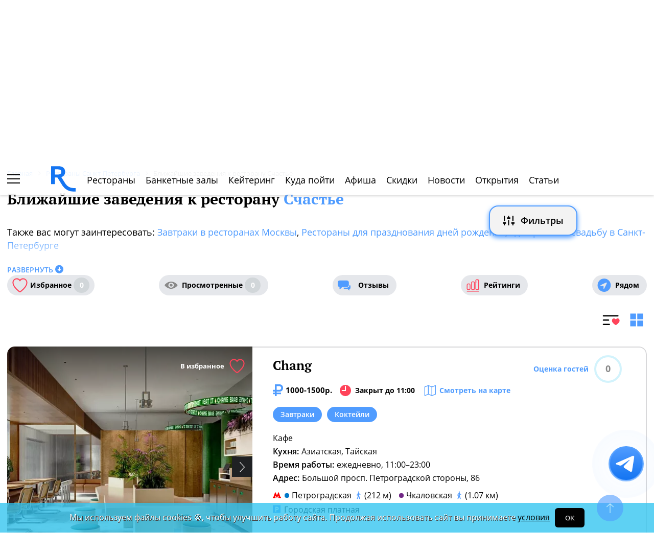

--- FILE ---
content_type: text/html; charset=UTF-8
request_url: https://spb.restoran.ru/spb/detailed/restaurants/schastye/near/
body_size: 23682
content:
<!DOCTYPE html><html lang="ru"><head><title>Ближайшие заведения к ресторану Счастье - Рестораны Санкт-Петербурга.</title><meta charset="utf-8"><meta http-equiv="X-UA-Compatible" content="IE=edge"><meta name="viewport" content="width=device-width"><meta name="author" content="Restoran.ru"><meta name="yandex-verification" content="abaafb3525c23393" /><meta name="format-detection" content="telephone=no"><meta name="robots" content="index, follow"><link rel="next" href="https://spb.restoran.ru/spb/detailed/restaurants/schastye/near/?page=2"><link rel="canonical" href="https://spb.restoran.ru/spb/detailed/restaurants/schastye/near/" /><link rel="icon" type="image/svg+xml" href="/bitrix/templates/main_2020/tpl/img/logo-open-style-corn-r-only.svg"><link rel="preconnect" href="https://www.google-analytics.com" crossorigin><link rel="dns-prefetch" href="https://www.google-analytics.com"><link rel="preconnect" href="//mc.yandex.ru/metrika/" crossorigin><link rel="dns-prefetch" href="//mc.yandex.ru/"><link rel="preload" href="/bitrix/templates/main_2020/tpl/fonts/icomoon-2020/fonts/icomoon.ttf?kab559" as="font" crossorigin><link rel="preload" href="/bitrix/templates/main_2020/tpl/fonts/Open-Sans/OpenSans-Regular.woff2" as="font" crossorigin><link rel="preload" href="/bitrix/templates/main_2020/tpl/fonts/Open-Sans/OpenSans-Bold.woff2" as="font" crossorigin><link rel="preload" href="/bitrix/templates/main_2020/tpl/fonts/PT-Serif/PTSerif-Regular.woff2" as="font" crossorigin><link rel="preload" href="/bitrix/templates/main_2020/tpl/fonts/PT-Serif/PTSerif-Bold.woff2" as="font" crossorigin><meta name="keywords" content="рестораны, ближайшие, Счастье, санкт-петербург" /><meta name="description" content="Ближайшие заведения к ресторану Счастье в Санкт-Петербурге." /><link href="/bitrix/templates/main_2020/tpl/js/plugins/air-datepicker-master/dist/css/datepicker.min.css?147484049412257" type="text/css"  data-template-style="true"  rel="stylesheet" /><link href="/bitrix/templates/main_2020/tpl/styles.css?1766042331227679" type="text/css"  data-template-style="true"  rel="stylesheet" /><link href="/bitrix/templates/main_2020/tpl/catalog-page.css?176304088058760" type="text/css"  data-template-style="true"  rel="stylesheet" /><link href="/bitrix/templates/main_2020/tpl/where-to-go.css?17491931085293" type="text/css"  data-template-style="true"  rel="stylesheet" /><link href="/bitrix/templates/main_2020/tpl/right-filter.css?176399169127484" type="text/css"  data-template-style="true"  rel="stylesheet" /><script type="application/ld+json">{"@context":"https:\/\/schema.org\/","@type":"ItemList","itemListElement":[{"@type":"ListItem","position":1,"url":"https:\/\/spb.restoran.ru\/spb\/detailed\/restaurants\/chang-\/"},{"@type":"ListItem","position":2,"url":"https:\/\/spb.restoran.ru\/spb\/detailed\/restaurants\/monterey\/"},{"@type":"ListItem","position":3,"url":"https:\/\/spb.restoran.ru\/spb\/detailed\/restaurants\/balcon\/"},{"@type":"ListItem","position":4,"url":"https:\/\/spb.restoran.ru\/spb\/detailed\/restaurants\/ketch-up-tolstogo\/"},{"@type":"ListItem","position":5,"url":"https:\/\/spb.restoran.ru\/spb\/detailed\/restaurants\/capuletti\/"},{"@type":"ListItem","position":6,"url":"https:\/\/spb.restoran.ru\/spb\/detailed\/restaurants\/georgian-family\/"},{"@type":"ListItem","position":7,"url":"https:\/\/spb.restoran.ru\/spb\/detailed\/restaurants\/mama_roma_bolshoy\/"},{"@type":"ListItem","position":8,"url":"https:\/\/spb.restoran.ru\/spb\/detailed\/restaurants\/parusa-na-kryshe\/"},{"@type":"ListItem","position":9,"url":"https:\/\/spb.restoran.ru\/spb\/detailed\/restaurants\/chekhov\/"},{"@type":"ListItem","position":10,"url":"https:\/\/spb.restoran.ru\/spb\/detailed\/restaurants\/ciao-bistro\/"},{"@type":"ListItem","position":11,"url":"https:\/\/spb.restoran.ru\/spb\/detailed\/restaurants\/red_steak_wine\/"},{"@type":"ListItem","position":12,"url":"https:\/\/spb.restoran.ru\/spb\/detailed\/restaurants\/nomad\/"},{"@type":"ListItem","position":13,"url":"https:\/\/spb.restoran.ru\/spb\/detailed\/restaurants\/pong\/"},{"@type":"ListItem","position":14,"url":"https:\/\/spb.restoran.ru\/spb\/detailed\/restaurants\/mona\/"},{"@type":"ListItem","position":15,"url":"https:\/\/spb.restoran.ru\/spb\/detailed\/restaurants\/atele-tapas-bar-\/"},{"@type":"ListItem","position":16,"url":"https:\/\/spb.restoran.ru\/spb\/detailed\/restaurants\/italyzapad\/"},{"@type":"ListItem","position":17,"url":"https:\/\/spb.restoran.ru\/spb\/detailed\/restaurants\/beauty-bar-kitchen\/"},{"@type":"ListItem","position":18,"url":"https:\/\/spb.restoran.ru\/spb\/detailed\/restaurants\/khochu-shashlyk\/"},{"@type":"ListItem","position":19,"url":"https:\/\/spb.restoran.ru\/spb\/detailed\/restaurants\/brynza-na-malom-prospekte\/"},{"@type":"ListItem","position":20,"url":"https:\/\/spb.restoran.ru\/spb\/detailed\/restaurants\/mama-tata\/"}]}</script></head><body class=""><div id="panel"></div><!--[if lt IE 9]><div class="cap-wrapper"><div class="cap-top-title">Ваш браузер устарел!</div><div class="cap-text-about">
            Вы пользуетесь устаревшей версией браузера Internet Explorer. Данная версия браузера не поддерживает многие
            современные технологии,<br>из-за чего многие страницы отображаются некорректно
        </div><div class="browser-icons-wrapper"><ul><li><a href="http://www.apple.com/safari/download/" target="_blank">safari</a></li><li><a href="http://www.mozilla.com/firefox/" target="_blank">firefox</a></li><li><a href="http://www.opera.com/download/" target="_blank">opera</a></li><li><a href="http://www.google.com/chrome/" target="_blank">chrome</a></li></ul></div><div class="cap-company-logo"></div></div><div class="cap-overlay"></div><![endif]--><div class="site-wrapper   "><div class="header-grid"><div class="t_b_980"></div><header class="site-header"><div><div><div class="left-menu-trigger"><span></span><span></span><span></span></div><div class="change-city-trigger-wrap dropdown"><div class="dropdown-toggle" data-toggle="dropdown" data-show-overflow="true">
                                                                    Санкт-Петербург
                                </div><ul class="dropdown-menu"><li><a href="https://www.restoran.ru/?CITY_ID=msk" rel="nofollow">Москва</a></li></ul></div></div><div class="top-booking-phone-wrap"><div class="phone-link booking" >+7 (915) 106-07-41</div><div class="booking-link booking -has-whats-app-btn" ><div class="header-whats-app-link -has-wave" onclick="$('#callback-modal').modal('show')"></div><span><a href="/restorator-landing/">
                                            размещение рекламы на сайте
                                            </a></span></div></div></div><div class="logo-wrap "><a href="/" class="logo" aria-label="Restoran.ru главная"></a></div><div><div class="auth-trigger-wrap"><div data-href="/tpl/ajax/auth.php?backurl=/spb/detailed/restaurants/schastye/near/?CATALOG_ID=restaurants&RESTOURANT=schastye&NEAR=true" class="auth ajax link" data-toggle="modal" data-target="#information">Войти</div>&nbsp;
                            <span>или</span><a href="/auth/register.php" >Регистрация</a></div><div class="social-lang-wrap"></div><a href="/restorator-landing/" class="price-link">Реклама на сайте</a></div></header><div class="special_links -less-five-items -emoji-style -macos"><a class="link ban0 --wedding" href="/spb/articles/wedding/" title="Эксклюзивные предложения для проведения вашей свадьбы в Санкт-Петербурге" data-toggle="tooltip" data-placement="bottom" ><span>💍</span> Свадьба    </a><a class="link ban1 --birthday" href="/spb/articles/birthday/" title="Подборка интересных мест для празднования дня рождения в Санкт-Петербурге" data-toggle="tooltip" data-placement="bottom" ><span>🎂</span> День рождения    </a><a class="link ban2 --breakfast" href="/spb/articles/breakfast/" title="Подборка ресторанов с вкусными и полезными завтраками" data-toggle="tooltip" data-placement="bottom" ><span>☕️</span> Завтраки    </a></div><div class="top-menu -lite-style"><ul><li class="fly-logo"><a href="/" ><img src="/bitrix/templates/main_2020/tpl/img/logo-open-style-deep-corn-r-only.svg" alt="Главная" width="50" height="50" loading="lazy"></a></li><li ><a href="/spb/catalog/restaurants/all/" >Рестораны</a></li><li ><a href="/spb/catalog/banket/all/" >Банкетные залы</a></li><li ><a href="/spb/catering/" >Кейтеринг</a></li><li ><a href="/spb/wheretogo/" >Куда пойти</a></li><li ><a href="/spb/afisha/" >Афиша</a></li><li ><a href="/spb/news/skidki-v-restoranakh/" >Скидки</a></li><li><a href="/spb/news/restoransnewsspb/">Новости</a></li><li><a href="/spb/news/newplacespb/">Открытия</a></li><li><a href="/spb/article-list/">Статьи</a></li></ul><div class="menu-favorite-link" onclick="window.open('/spb/catalog/restaurants/all/favorite/', '_blank')" data-toggle="tooltip" data-title="Мое избранное"></div><div class="view-counter" onclick="window.open('/spb/catalog/restaurants/all/viewed/', '_blank')" data-toggle="tooltip" data-title="Недавно просмотренное"></div></div><div class="filter-wrap  -hidden-fly -active-padding -restaurants-filter"><div class="search-title-form-wrap"><form action="/spb/search/" method="get"><div class="search-title-submit-wrap"><input type="hidden" id="search_in" name="search_in" value="all"><input class="search_input" type="text" name="q" value="" placeholder="Название, метро, район, кухня" autocomplete="off"/><input type="submit" value="найти"><div class="clear-input-trigger"></div><div style="display: none"><div class="main-sections-tile-list" ><div class="section-tile -tile-map"><a href="/spb/map/near/"><span class="icon-wrap"><svg xmlns="http://www.w3.org/2000/svg" width="32" height="32" viewBox="0 0 24 24" fill="none" stroke="currentColor" stroke-width="2" stroke-linecap="round" stroke-linejoin="round" class="lucide lucide-map mb-2 drop-shadow-lg" aria-hidden="true"><path d="M14.106 5.553a2 2 0 0 0 1.788 0l3.659-1.83A1 1 0 0 1 21 4.619v12.764a1 1 0 0 1-.553.894l-4.553 2.277a2 2 0 0 1-1.788 0l-4.212-2.106a2 2 0 0 0-1.788 0l-3.659 1.83A1 1 0 0 1 3 19.381V6.618a1 1 0 0 1 .553-.894l4.553-2.277a2 2 0 0 1 1.788 0z"></path><path d="M15 5.764v15"></path><path d="M9 3.236v15"></path></svg></span><span>На карте</span></a><img alt="На карте" src="/bitrix/templates/mobile_2019/tpl/img/right-menu/right-menu--map.jpg" loading="lazy"></div><div class="section-tile -tile-afisha"><a href="/spb/afisha/"><span class="icon-wrap"><svg xmlns="http://www.w3.org/2000/svg" width="32" height="32" viewBox="0 0 24 24" fill="none" stroke="currentColor" stroke-width="2" stroke-linecap="round" stroke-linejoin="round" class="lucide lucide-calendar mb-2 drop-shadow-lg" aria-hidden="true"><path d="M8 2v4"></path><path d="M16 2v4"></path><rect width="18" height="18" x="3" y="4" rx="2"></rect><path d="M3 10h18"></path></svg></span><span>Афиша</span></a><img alt="Афиша" src="/bitrix/templates/mobile_2019/tpl/img/right-menu/right-menu--afisha.jpeg" loading="lazy"></div><div class="section-tile -tile-news"><a href="/spb/news/restoransnewsspb/"><span class="icon-wrap"><svg xmlns="http://www.w3.org/2000/svg" width="32" height="32" viewBox="0 0 24 24" fill="none" stroke="currentColor" stroke-width="2" stroke-linecap="round" stroke-linejoin="round" class="lucide lucide-newspaper mb-2 drop-shadow-lg" aria-hidden="true"><path d="M15 18h-5"></path><path d="M18 14h-8"></path><path d="M4 22h16a2 2 0 0 0 2-2V4a2 2 0 0 0-2-2H8a2 2 0 0 0-2 2v16a2 2 0 0 1-4 0v-9a2 2 0 0 1 2-2h2"></path><rect width="8" height="4" x="10" y="6" rx="1"></rect></svg></span><span>Новости</span></a><img alt="Новости" src="/bitrix/templates/mobile_2019/tpl/img/right-menu/right-menu--news.jpeg" loading="lazy"></div><div class="section-tile -tile-discount"><a href="/spb/news/skidki-v-restoranakh/"><span class="icon-wrap"><svg xmlns="http://www.w3.org/2000/svg" width="32" height="32" viewBox="0 0 24 24" fill="none" stroke="currentColor" stroke-width="2" stroke-linecap="round" stroke-linejoin="round" class="lucide lucide-tag mb-2 drop-shadow-lg" aria-hidden="true"><path d="M12.586 2.586A2 2 0 0 0 11.172 2H4a2 2 0 0 0-2 2v7.172a2 2 0 0 0 .586 1.414l8.704 8.704a2.426 2.426 0 0 0 3.42 0l6.58-6.58a2.426 2.426 0 0 0 0-3.42z"></path><circle cx="7.5" cy="7.5" r=".5" fill="currentColor"></circle></svg></span><span>Скидки</span></a><img alt="Скидки" src="/bitrix/templates/mobile_2019/tpl/img/right-menu/right-menu--discount.jpeg" loading="lazy"></div><div class="section-tile -tile-new-year-corp"><a href="/spb/articles/new_year_corp/"><span class="icon-wrap">
                                    🥂
                                </span><span>Новогодний корпоратив</span></a><img alt="Новогодний корпоратив" src="/bitrix/templates/mobile_2019/tpl/img/right-menu/right-menu--new-year-corp.jpeg" loading="lazy"></div><div class="section-tile -tile-new-year-night"><a href="/spb/articles/new_year_night/"><span class="icon-wrap">
                                    🎇
                                </span><span>Новогодняя ночь</span></a><img alt="Новогодний корпоратив" src="/bitrix/templates/mobile_2019/tpl/img/right-menu/right-menu--new-year-night.jpeg" loading="lazy"></div><div class="section-tile -tile-weeding"><a href="/spb/articles/wedding/"><span class="icon-wrap">
                                    💍
                                </span><span>Свадьба</span></a><img alt="Свадьба" src="/bitrix/templates/mobile_2019/tpl/img/right-menu/right-menu--weeding.jpeg" loading="lazy"></div><div class="section-tile -tile-brunch"><a href="/spb/articles/brunch/"><span class="icon-wrap">
                                    🍳
                                </span><span>Бранчи</span></a><img alt="Бранчи" src="/bitrix/templates/mobile_2019/tpl/img/right-menu/right-menu--brunch.jpeg" loading="lazy"></div><div class="section-tile -tile-birthday"><a href="/spb/articles/birthday/"><span class="icon-wrap">
                                    🎂
                                </span><span>День рождения</span></a><img alt="Бранчи" src="/bitrix/templates/mobile_2019/tpl/img/right-menu/right-menu--birthday.jpeg" loading="lazy"></div><div class="section-tile -tile-breakfast"><a href="/spb/articles/breakfast/"><span class="icon-wrap">
                                    ☕️
                                </span><span>Завтраки</span></a><img alt="Завтраки" src="/bitrix/templates/mobile_2019/tpl/img/right-menu/right-menu--breakfast.jpeg" loading="lazy"></div><div class="section-tile -tile-where-to-go"><a href="/spb/wheretogo/"><span class="icon-wrap"><svg xmlns="http://www.w3.org/2000/svg" width="32" height="32" viewBox="0 0 24 24" fill="none" stroke="currentColor" stroke-width="2" stroke-linecap="round" stroke-linejoin="round" class="lucide lucide-map-pin mb-2 drop-shadow-lg" aria-hidden="true"><path d="M20 10c0 4.993-5.539 10.193-7.399 11.799a1 1 0 0 1-1.202 0C9.539 20.193 4 14.993 4 10a8 8 0 0 1 16 0"></path><circle cx="12" cy="10" r="3"></circle></svg></span><span>Куда пойти</span></a><img alt="Куда пойти" src="/bitrix/templates/mobile_2019/tpl/img/right-menu/right-menu--where-to-go.jpeg" loading="lazy"></div><div class="section-tile -tile-ios"><a href="https://apps.apple.com/ru/app/restoran-ru-%D0%BF%D0%BE%D0%B8%D1%81%D0%BA-%D0%B8-%D0%B1%D1%80%D0%BE%D0%BD%D0%B8%D1%80%D0%BE%D0%B2%D0%B0%D0%BD%D0%B8%D0%B5-%D1%80%D0%B5%D1%81%D1%82%D0%BE%D1%80%D0%B0%D0%BD%D0%BE%D0%B2/id1158540440"
                               target="_blank" rel="noopener"><span class="icon-wrap">
                                🍎
                            </span><span>App Store</span></a><img alt="App Store приложение" src="/bitrix/templates/mobile_2019/tpl/img/right-menu/ios.jpg" loading="lazy"></div><div class="section-tile -tile-android"><a href="https://play.google.com/store/apps/details?id=ru.restoran.androidapp"
                               target="_blank" rel="noopener"><span class="icon-wrap">
                                📱
                            </span><span>Google Play</span></a><img alt="Google Play приложение" src="/bitrix/templates/mobile_2019/tpl/img/right-menu/playmarket.jpg" loading="lazy"></div></div></div><div class="search-suggest -form-position" ></div></div><div><div class="show-filter-trigger icon-fiter-trigger ">Фильтры</div><a href="/spb/map/near/" class="on-map-button">На карте</a><a href="/spb/catalog/restaurants/all/distance/" class="near-button">Рядом</a></div></form></div><div class="custom-facet-filter-wrapper show-hide-filter-wrap -active"><span class="icon-spinner2 active spinner"></span><div class="custom-facet-filter-wrapper-input"></div></div><div class="filter-right  "><div class="filter-overflow-area"><div class="title-line"><div class="title">Фильтры <span class="hidden"></span></div><div class="close-right-filter-trigger"></div></div><span class="icon-spinner2 active spinner"></span><div class="filter-loadable-area -invisible"></div></div></div><div class="fly-filter-trigger " title="Показать/скрыть фильтр"><span>Фильтры</span></div></div><div class="center-grid"><div class="breadcrumb" itemscope itemtype="http://schema.org/BreadcrumbList"><div class="breadcrumb-item" itemprop="itemListElement" itemscope itemtype="http://schema.org/ListItem"><a href="/" title="Главная" itemprop="item" itemscope itemtype="https://schema.org/Thing" itemid="/"><span itemprop="name">Главная</span></a><meta itemprop="position" content="1" /></div><div class="breadcrumb-item" itemprop="itemListElement" itemscope itemtype="http://schema.org/ListItem"><a href="/spb/catalog/restaurants/all/" title="Рестораны Санкт-Петербурга" itemprop="item" itemscope itemtype="https://schema.org/Thing" itemid="/spb/catalog/restaurants/all/"><span itemprop="name">Рестораны Санкт-Петербурга</span></a><meta itemprop="position" content="2" /></div><div class="breadcrumb-item" itemprop="itemListElement" itemscope itemtype="http://schema.org/ListItem"><span itemprop="name">Ближайшие заведения к ресторану Счастье</span><meta itemprop="position" content="3" /></div></div></div></div><main class="site-main"><h1 class="with-blue-link">
                Ближайшие заведения к ресторану <a href="/spb/detailed/restaurants/schastye/">Счастье</a></h1><div class="page-text-about"><p>Также вас могут заинтересовать:
                    <a href="/spb/articles/breakfast/">Завтраки в ресторанах Москвы</a>,                     <a href="/spb/articles/birthday/">Рестораны для празднования дней рождения</a>,                     <a href="/spb/articles/wedding/">Где провести свадьбу в Санкт-Петербурге</a></p></div><div class="read-more-about" data-title="Развернуть" data-active-title="Свернуть">Развернуть</div><div class="flex-block catalog-filter-triggers-str"><div class="display-flex favorite-watched-wrap -round-style"><a href="/spb/catalog/restaurants/all/favorite/" class="favorite ">Избранное <span class="">0</span></a><a href="/spb/catalog/restaurants/all/viewed/" class="watched ">Просмотренные <span class="">0</span></a><a href="/spb/opinions/" class="reviews" >Отзывы</a><a href="/spb/ratings/" class="ratings" >Рейтинги</a><a href="/spb/catalog/restaurants/all/distance/" class="near" >Рядом</a></div></div><div class="clearfix"></div><div class="type-list-trigger-wrap"><div class="common-list-trigger active" data-toggle="tooltip" data-title="Отображение каталога списком"></div><div class="tile-list-trigger" data-toggle="tooltip" data-title="Отображение каталога плиткой"></div></div><div class="catalog-list"><div class="item"><div class="display-flex"><div class="place-slider-wrap"><a href="/spb/detailed/restaurants/chang-/" target="_blank" ></a><div class="place-slider"><div class="slide " ><img src="/upload/resize_cache/iblock/7ad/vkg6nvek4xkvh7t9mc0nw1vym93vim89/480_465_2/Chang-1.webp" alt="Chang" loading="lazy"></div><div class="slide " ><img src="/upload/resize_cache/iblock/c0d/c6amrwkvbof42xpd7akmdsdhbc129qf3/480_465_2/Chang-2.webp" alt="Chang" loading="lazy"></div><div class="slide " ><img src="/upload/resize_cache/iblock/af1/0d7q8z2ywx8ezclwd6uf1olqpckwyco4/480_465_2/Chang-3.webp" alt="Chang" loading="lazy"></div><div class="slide " ><img src="/upload/resize_cache/iblock/1f4/uqws64uv8hspdunchozuiw2k2c3b3b57/480_465_2/Chang-4.webp" alt="Chang" loading="lazy"></div><div class="slide " ><img src="/upload/resize_cache/iblock/d84/pse1jqrvcyt2fi8ii1cm3mpejocekkrx/480_465_2/Chang-5.webp" alt="Chang" loading="lazy"></div><div class="slide " ><img src="/upload/resize_cache/iblock/89f/pvd8kj7upipbkji67nxb7pu6sozelu5u/480_465_2/Chang-6.webp" alt="Chang" loading="lazy"></div><div class="slide " ><img src="/upload/resize_cache/iblock/409/naohhzj4smtyxv0rmw47f33bwgmp3bmp/480_465_2/Chang-4.webp" alt="Chang" loading="lazy"></div></div><div class="arrow-right"></div><div class="arrow-left"></div><div class="to-favorite" data-restoran="3297642" data-trigger="manual">В избранное</div><div class="distance-place" data-lat="59.964609717695694" data-lon="30.309745927450134" data-place-id="3297642"><span></span> КМ</div><div class="slider-photo-sign" data-text="Фото предоставлены заведением"></div></div><div class="place-about"><a href="/spb/detailed/restaurants/chang-/" class="name" target="_blank">Chang</a><span class="average-bill">1000-1500р.</span><div class="work-time-wrap closed" data-id="3297642">Закрыт до 11:00</div><div onclick="window.open('/spb/detailed/restaurants/chang-/#map', '_blank')" class="on-map">Смотреть на карте</div><div class="tag-line -round-corn-links"><div class="common-link" ><div onclick="window.open('/spb/catalog/restaurants/breakfast/y/', '_blank')" >Завтраки</div></div><div class="common-link" ><div onclick="window.open('/spb/catalog/restaurants/predlozheniya/cocktails/', '_blank')" >Коктейли</div></div></div><div class="props-wrap"><div class="prop" data-text="Кафе" ></div><div class="prop"><span>Кухня: </span> Азиатская,&nbsp;Тайская</div><div class="prop work-time"><span>Время работы: </span>  ежедневно, 11:00–23:00</div><div class="prop"><span>Адрес:</span><div class="value"> Большой просп. Петроградской стороны, 86</div></div><div class="prop subway"><span class="line-color section-44185"></span>Петроградская<span> (212 м)</span><span class="line-color section-44188"></span>Чкаловская<span> (1.07 км)</span></div><div class="prop parking ">
                                    Городская платная                                 </div></div><div class="display-flex reserve-triggers-wrap"><div class="prop" style="display: flex;align-items: center;margin-right: 30px;"><span class="name">Телефон заведения: </span><div class="booking " >+7 (911) 999-53-30</div></div><div onclick="window.open('/spb/detailed/restaurants/chang-/menu/', '_blank')" class="menu-link" >Меню</div></div><div class="dropdown"><div class="rating-trigger-wrap "  data-place-id="3297642"><div class="rating-title">Оценка гостей</div><div class="rating-round-bg"><svg xmlns="http://www.w3.org/2000/svg" width="54" height="54"><circle stroke="#2fc5f0" stroke-width="4" r="25" cx="27" cy="27" fill="transparent" stroke-dasharray="360" stroke-dashoffset="360"></circle></svg><span>0</span></div></div><div class="rating-description thin-style dropdown-menu"></div></div></div></div></div><div class="item"><div class="display-flex"><div class="place-slider-wrap"><a href="/spb/detailed/restaurants/monterey/" target="_blank" ></a><div class="place-slider"><div class="slide " ><img src="/upload/resize_cache/iblock/8b5/480_465_2/secret-room-_1_.webp" alt="Monterey" loading="lazy"></div><div class="slide " ><img src="/upload/resize_cache/iblock/73b/480_465_2/zona-bara.webp" alt="Monterey" loading="lazy"></div><div class="slide " ><img src="/upload/resize_cache/iblock/03f/480_465_2/secret-room.webp" alt="Monterey" loading="lazy"></div><div class="slide " ><img src="/upload/resize_cache/iblock/897/480_465_2/game_zona.webp" alt="Monterey" loading="lazy"></div><div class="slide " ><img src="/upload/resize_cache/iblock/29c/480_465_2/vip_komnata-dlya-igr.webp" alt="Monterey" loading="lazy"></div><div class="slide " ><img src="/upload/resize_cache/iblock/e20/480_465_2/zona-bara-i-restorana-_1_.webp" alt="Monterey" loading="lazy"></div><div class="slide " ><img src="/upload/resize_cache/iblock/c42/480_465_2/zona-bara-i-restorana.webp" alt="Monterey" loading="lazy"></div><div class="slide " ><img src="/upload/resize_cache/iblock/45d/480_465_2/laundzh_zona.webp" alt="Monterey" loading="lazy"></div><div class="slide " ><img src="/upload/resize_cache/iblock/63f/480_465_2/tantspol.webp" alt="Monterey" loading="lazy"></div></div><div class="arrow-right"></div><div class="arrow-left"></div><div class="to-favorite" data-restoran="3282533" data-trigger="manual">В избранное</div><div class="distance-place" data-lat="59.964358875548974" data-lon="30.309350304862882" data-place-id="3282533"><span></span> КМ</div><div class="slider-photo-sign" data-text="Фото предоставлены заведением"></div></div><div class="place-about"><a href="/spb/detailed/restaurants/monterey/" class="name" target="_blank">Monterey</a><span class="average-bill">2000-3000р</span><div class="work-time-wrap open" data-id="3282533">Открыт 24 часа</div><div onclick="window.open('/spb/detailed/restaurants/monterey/#map', '_blank')" class="on-map">Смотреть на карте</div><div class="tag-line -round-corn-links"><div class="common-link" ><div onclick="window.open('/spb/catalog/restaurants/osobennosti/vipzal/', '_blank')" >VIP-зал</div></div><div class="common-link" ><div onclick="window.open('/spb/catalog/restaurants/osobennosti/kruglosutochno/', '_blank')" >Круглосуточно</div></div><div class="common-link" ><div onclick="window.open('/spb/catalog/restaurants/breakfast/y/', '_blank')" >Завтраки 10:00-13:00</div></div><div class="hidden common-link" ><div onclick="window.open('/spb/catalog/restaurants/music/dj_2/', '_blank')" >DJ по пт и сб с 21:00</div></div><div class="hidden common-link" ><div onclick="window.open('/spb/catalog/restaurants/predlozheniya/gril/', '_blank')" >Гриль</div></div><div class="hidden common-link" ><div onclick="window.open('/spb/catalog/restaurants/predlozheniya/cocktails/', '_blank')" >Коктейли</div></div><div class="hidden common-link" ><div onclick="window.open('/spb/catalog/restaurants/predlozheniya/vino_po_bokalam/', '_blank')" >Вино по бокалам</div></div><div class="hidden common-link" ><div onclick="window.open('/spb/catalog/restaurants/predlozheniya/kalyan/', '_blank')" >Кальяны</div></div><div class="hidden common-link" ><div onclick="window.open('/spb/catalog/restaurants/osobennosti/tantspol/', '_blank')" >Потанцевать</div></div><div class="show-more-tags" data-active-text="скрыть">показать больше ...</div></div><div class="props-wrap"><div class="prop" data-text="Ресторан, Бар, Кальянная" ></div><div class="prop"><span>Кухня: </span> Авторская,&nbsp;Азиатская,&nbsp;Европейская</div><div class="prop work-time"><span>Время работы: </span> Круглосуточно</div><div class="prop"><span>Адрес:</span><div class="value">Большой пр. П.С., 84</div></div><div class="prop subway">
                                    Петроградская<span> (247 м)</span></div><div class="prop parking not-available">
                                    Парковки нет                                </div></div><div class="display-flex reserve-triggers-wrap"><div class="prop" style="display: flex;align-items: center;margin-right: 30px;"><span class="name">Телефон заведения: </span><div class="booking " >+7 (931) 334-71-44</div></div></div><div class="dropdown"><div class="rating-trigger-wrap "  data-place-id="3282533"><div class="rating-title">Оценка гостей</div><div class="rating-round-bg"><svg xmlns="http://www.w3.org/2000/svg" width="54" height="54"><circle stroke="#2fc5f0" stroke-width="4" r="25" cx="27" cy="27" fill="transparent" stroke-dasharray="360" stroke-dashoffset="360"></circle></svg><span>0</span></div></div><div class="rating-description thin-style dropdown-menu"></div></div></div></div></div><div class="item"><div class="display-flex"><div class="place-slider-wrap"><a href="/spb/detailed/restaurants/balcon/" target="_blank" ></a><div class="place-slider"><div class="slide " ><img src="/upload/resize_cache/iblock/3ad/480_465_2/rzbna_xwtps.webp" alt="Balcon / Балкон" loading="lazy"></div><div class="slide " ><img src="/upload/resize_cache/iblock/5d4/480_465_2/i1jti3dvsvi.webp" alt="Balcon / Балкон" loading="lazy"></div><div class="slide " ><img src="/upload/resize_cache/iblock/4b6/480_465_2/hrcsgeyva3o.webp" alt="Balcon / Балкон" loading="lazy"></div><div class="slide " ><img src="/upload/resize_cache/iblock/b13/480_465_2/h4aie3ri81c.webp" alt="Balcon / Балкон" loading="lazy"></div><div class="slide " ><img src="/upload/resize_cache/iblock/65c/480_465_2/en05fltlw78.webp" alt="Balcon / Балкон" loading="lazy"></div><div class="slide " ><img src="/upload/resize_cache/iblock/d2d/480_465_2/djopn8_fabm.webp" alt="Balcon / Балкон" loading="lazy"></div><div class="slide " ><img src="/upload/resize_cache/iblock/5b8/480_465_2/5tx5feqsdbc.webp" alt="Balcon / Балкон" loading="lazy"></div><div class="slide " ><img src="/upload/iblock/fed/balcon_135.jpg" alt="Balcon / Балкон" loading="lazy"></div><div class="slide " ><img src="/upload/iblock/32e/balcon_111.jpg" alt="Balcon / Балкон" loading="lazy"></div><div class="slide " ><img src="/upload/iblock/bed/balcon_051.jpg" alt="Balcon / Балкон" loading="lazy"></div></div><div class="arrow-right"></div><div class="arrow-left"></div><div class="to-favorite" data-restoran="2792919" data-trigger="manual">В избранное</div><div class="distance-place" data-lat="59.96436817176498" data-lon="30.309327644179657" data-place-id="2792919"><span></span> КМ</div><div class="slider-photo-sign" data-text="Фото предоставлены заведением"></div></div><div class="place-about"><a href="/spb/detailed/restaurants/balcon/" class="name" target="_blank">Balcon / Балкон</a><span class="average-bill">1500-2000р</span><div class="work-time-wrap closed" data-id="2792919">Закрыт до 12:00</div><div onclick="window.open('/spb/detailed/restaurants/balcon/#map', '_blank')" class="on-map">Смотреть на карте</div><div class="tag-line -round-corn-links"><div class="common-link" ><div onclick="window.open('/spb/catalog/restaurants/osobennosti/panoramnyjvidnagorod/', '_blank')" >Панорамный вид</div></div><div class="common-link" ><div onclick="window.open('/spb/catalog/restaurants/music/dj_2/', '_blank')" >DJ  - пт, сб с 21:00 до 01:00</div></div><div class="common-link" ><div onclick="window.open('/spb/catalog/restaurants/predlozheniya/vino_po_bokalam/', '_blank')" >Вино по бокалам</div></div><div class="hidden common-link" ><div onclick="window.open('/spb/catalog/restaurants/predlozheniya/kalyan/', '_blank')" >Кальяны</div></div><div class="hidden common-link" ><div onclick="window.open('/spb/catalog/restaurants/osobennosti/stoliki_s_divanami/', '_blank')" >С диванчиками</div></div><div class="show-more-tags" data-active-text="скрыть">показать больше ...</div></div><div class="props-wrap"><div class="prop" data-text="Ресторан, Бар" ></div><div class="prop"><span>Кухня: </span> Авторская,&nbsp;Европейская,&nbsp;Итальянская</div><div class="prop work-time"><span>Время работы: </span> Пн-чт 12:00-01:00, пт 12:00-03:00, сб 14:00-03:00,&nbsp;<a href="/spb/detailed/restaurants/balcon/#props" target="_blank" class="more-props-from-list">...</a></div><div class="prop"><span>Адрес:</span><div class="value">Большой пр. П.С., д. 84</div></div><div class="prop subway"><span class="line-color section-44185"></span>Петроградская<span> (246 м)</span><span class="line-color section-44185"></span>Горьковская<span> (1.05 км)</span></div><div class="prop parking ">
                                    Неорганизованная бесплатная                                </div><div class="prop"><span>Кол-во залов ресторана:</span> 1 зал - 90 мест                                </div></div><div class="display-flex reserve-triggers-wrap"><div class="prop" style="display: flex;align-items: center;margin-right: 30px;"><span class="name">Телефон заведения: </span><div class="booking " >+7 (812) 565-06-05</div></div><div onclick="window.open('/spb/detailed/restaurants/balcon/menu/', '_blank')" class="menu-link" >Меню</div><div onclick="window.open('/spb/opinions/restaurants/balcon/', '_blank')" class="reviews-link" >Отзывы <span>(1)</span></div></div><div class="dropdown"><div class="rating-trigger-wrap has-value" data-display="static" data-toggle="dropdown" data-place-id="2792919"><div class="rating-title">Оценка гостей</div><div class="rating-round-bg"><svg xmlns="http://www.w3.org/2000/svg" width="54" height="54"><circle stroke="#2fc5f0" stroke-width="4" r="25" cx="27" cy="27" fill="transparent" stroke-dasharray="360" stroke-dashoffset="200"></circle></svg><span>5.0</span></div></div><div class="rating-description thin-style dropdown-menu"></div></div></div></div></div><div class="item"><div class="display-flex"><div class="place-slider-wrap"><a href="/spb/detailed/restaurants/ketch-up-tolstogo/" target="_blank" ></a><div class="place-slider"><div class="slide " ><img src="/upload/resize_cache/iblock/a28/480_465_2/fil_9878_hdrb2f.webp" alt="Ketch Up / Кетч Ап (Петроградская)" loading="lazy"></div><div class="slide " ><img src="/upload/resize_cache/iblock/c27/480_465_2/fil_9887_hdr6b7.webp" alt="Ketch Up / Кетч Ап (Петроградская)" loading="lazy"></div><div class="slide " ><img src="/upload/resize_cache/iblock/ae4/480_465_2/fil_0008_hdr49e.webp" alt="Ketch Up / Кетч Ап (Петроградская)" loading="lazy"></div><div class="slide " ><img src="/upload/resize_cache/iblock/2de/480_465_2/fil_0044_hdr43e.webp" alt="Ketch Up / Кетч Ап (Петроградская)" loading="lazy"></div><div class="slide " ><img src="/upload/resize_cache/iblock/642/480_465_2/fil_0148_hdr123.webp" alt="Ketch Up / Кетч Ап (Петроградская)" loading="lazy"></div><div class="slide " ><img src="/upload/resize_cache/iblock/004/480_465_2/fil_0180_hdra36.webp" alt="Ketch Up / Кетч Ап (Петроградская)" loading="lazy"></div><div class="slide " ><img src="/upload/resize_cache/iblock/a01/480_465_2/fil_0192_hdrf1c.webp" alt="Ketch Up / Кетч Ап (Петроградская)" loading="lazy"></div><div class="slide " ><img src="/upload/resize_cache/iblock/c60/480_465_2/fil_0212_hdradd.webp" alt="Ketch Up / Кетч Ап (Петроградская)" loading="lazy"></div><div class="slide " ><img src="/upload/resize_cache/iblock/7f0/480_465_2/fil_0228_hdr8f9.webp" alt="Ketch Up / Кетч Ап (Петроградская)" loading="lazy"></div><div class="slide " ><img src="/upload/resize_cache/iblock/b08/480_465_2/fil_0466_hdr1b8.webp" alt="Ketch Up / Кетч Ап (Петроградская)" loading="lazy"></div></div><div class="arrow-right"></div><div class="arrow-left"></div><div class="to-favorite" data-restoran="2852163" data-trigger="manual">В избранное</div><div class="distance-place" data-lat="59.965500062229" data-lon="30.312843262566" data-place-id="2852163"><span></span> КМ</div><div class="slider-photo-sign" data-text="Фото предоставлены заведением"></div></div><div class="place-about"><a href="/spb/detailed/restaurants/ketch-up-tolstogo/" class="name" target="_blank">Ketch Up / Кетч Ап (Петроградская)</a><span class="average-bill">2000-3000р</span><div class="work-time-wrap closed" data-id="2852163">Закрыт до 11:00</div><div onclick="window.open('/spb/detailed/restaurants/ketch-up-tolstogo/#map', '_blank')" class="on-map">Смотреть на карте</div><div class="tag-line -round-corn-links"><div class="common-link" ><div onclick="window.open('/spb/catalog/restaurants/breakfast/y/', '_blank')" >Завтраки</div></div><div class="common-link" ><div onclick="window.open('/spb/catalog/restaurants/predlozheniya/razlivnoe_pivo/', '_blank')" >Разливное пиво</div></div><div class="common-link" ><div onclick="window.open('/spb/catalog/restaurants/osobennosti/pets/', '_blank')" >Разрешено с домашними животными</div></div><div class="hidden common-link" ><div onclick="window.open('/spb/catalog/restaurants/razvlecheniya/sportontv/', '_blank')" >Трансляции</div></div><div class="show-more-tags" data-active-text="скрыть">показать больше ...</div></div><div class="props-wrap"><div class="prop" data-text="Ресторан, Кафе" ></div><div class="prop"><span>Кухня: </span> Американская,&nbsp;Еврейская,&nbsp;Авторская</div><div class="prop work-time"><span>Время работы: </span> ежедневно 11:00–23:00 </div><div class="prop"><span>Адрес:</span><div class="value">ул. Льва Толстого, д. 1-3</div></div><div class="prop subway">
                                    Петроградская<span> (131 м)</span></div><div class="prop parking ">
                                    Городская платная                                 </div><div class="prop"><span>Кол-во залов ресторана:</span> 2 этажа, 3 зала. 1 этаж - 57 мест; 2 этаж: 1 зал -&nbsp;<a href="/spb/detailed/restaurants/ketch-up-tolstogo/#props" target="_blank" class="more-props-from-list">...</a></div></div><div class="display-flex reserve-triggers-wrap"><div class="prop" style="display: flex;align-items: center;margin-right: 30px;"><span class="name">Телефон заведения: </span><div class="booking " >+7 (800) 444-24-44</div></div><div onclick="window.open('/spb/detailed/restaurants/ketch-up-tolstogo/menu/', '_blank')" class="menu-link" >Меню</div><div onclick="window.open('/spb/opinions/restaurants/ketch-up-tolstogo/', '_blank')" class="reviews-link" >Отзывы <span>(1)</span></div></div><div class="dropdown"><div class="rating-trigger-wrap has-value" data-display="static" data-toggle="dropdown" data-place-id="2852163"><div class="rating-title">Оценка гостей</div><div class="rating-round-bg"><svg xmlns="http://www.w3.org/2000/svg" width="54" height="54"><circle stroke="#2fc5f0" stroke-width="4" r="25" cx="27" cy="27" fill="transparent" stroke-dasharray="360" stroke-dashoffset="200"></circle></svg><span>5.0</span></div></div><div class="rating-description thin-style dropdown-menu"></div></div></div></div></div><div class="item"><div class="display-flex"><div class="place-slider-wrap"><a href="/spb/detailed/restaurants/capuletti/" target="_blank" ></a><div class="place-slider"><div class="slide " ><img src="/upload/resize_cache/iblock/413/480_465_2/1354708806.webp" alt="Capuletti / Капулетти" loading="lazy"></div><div class="slide " ><img src="/upload/resize_cache/iblock/395/480_465_2/1354708806.webp" alt="Capuletti / Капулетти" loading="lazy"></div><div class="slide " ><img src="/upload/resize_cache/iblock/15e/480_465_2/1354708806.webp" alt="Capuletti / Капулетти" loading="lazy"></div><div class="slide " ><img src="/upload/resize_cache/iblock/952/480_465_2/1354708806.webp" alt="Capuletti / Капулетти" loading="lazy"></div><div class="slide " ><img src="/upload/resize_cache/iblock/cc2/480_465_2/1354708806.webp" alt="Capuletti / Капулетти" loading="lazy"></div><div class="slide " ><img src="/upload/resize_cache/iblock/524/480_465_2/1354708806.webp" alt="Capuletti / Капулетти" loading="lazy"></div><div class="slide " ><img src="/upload/resize_cache/iblock/2f7/480_465_2/1354708806.webp" alt="Capuletti / Капулетти" loading="lazy"></div><div class="slide " ><img src="/upload/resize_cache/iblock/481/480_465_2/1354708806.webp" alt="Capuletti / Капулетти" loading="lazy"></div></div><div class="arrow-right"></div><div class="arrow-left"></div><div class="to-favorite" data-restoran="1043375" data-trigger="manual">В избранное</div><div class="distance-place" data-lat="59.96313046973786" data-lon="30.307466589727053" data-place-id="1043375"><span></span> КМ</div><div class="slider-photo-sign" data-text="Фото предоставлены заведением"></div></div><div class="place-about"><a href="/spb/detailed/restaurants/capuletti/" class="name" target="_blank">Capuletti / Капулетти</a><span class="average-bill">2000-3000р</span><div class="work-time-wrap closed" data-id="1043375">Закрыт до 08:00</div><div onclick="window.open('/spb/detailed/restaurants/capuletti/#map', '_blank')" class="on-map">Смотреть на карте</div><div class="tag-line -round-corn-links"><div class="has-link  color_red_coral"><a href="/spb/catalog/restaurants/rest_group/ginza-group/" target="_blank" class="active-btn">Ginza Project</a></div><div class="has-link discount-icon has-spec-icon"><a href="/spb/detailed/restaurants/capuletti/discounts/" target="_blank" class="active-btn">Скидки и акции</a></div><div class="common-link" ><div onclick="window.open('/spb/catalog/restaurants/music/live/', '_blank')" >Живая музыка</div></div><div class="hidden common-link" ><div onclick="window.open('/spb/catalog/restaurants/breakfast/y/', '_blank')" >Завтраки</div></div><div class="hidden common-link" ><div onclick="window.open('/spb/catalog/restaurants/predlozheniya/avtorskiy_set_ot_shefa/', '_blank')" >Известный шеф-повар</div></div><div class="hidden common-link" ><div onclick="window.open('/spb/catalog/restaurants/osobennosti/pets/', '_blank')" >Разрешено с домашними животными</div></div><div class="show-more-tags" data-active-text="скрыть">показать больше ...</div></div><div class="props-wrap"><div class="prop" data-text="Ресторан" ></div><div class="prop"><span>Кухня: </span> Итальянская,&nbsp;Европейская,&nbsp;Русская</div><div class="prop work-time"><span>Время работы: </span> пн-чт 08:00–01:00; пт,сб 08:00–02:00; вс 08:00–01:&nbsp;<a href="/spb/detailed/restaurants/capuletti/#props" target="_blank" class="more-props-from-list">...</a></div><div class="prop"><span>Адрес:</span><div class="value">Большой проспект П.С., 74</div></div><div class="prop subway"><span class="line-color section-44185"></span>Петроградская<span> (417 м)</span><span class="line-color section-44188"></span>Чкаловская<span> (896 м)</span></div><div class="prop parking not-available">
                                    Парковки нет                                </div><div class="prop"><span>Кол-во залов ресторана:</span> 2 этажа, 3 зала: 173 места                                </div></div><div class="display-flex reserve-triggers-wrap"><div class="prop" style="display: flex;align-items: center;margin-right: 30px;"><span class="name">Телефон заведения: </span><div class="booking " >+7 (812) 640-16-16</div></div><div onclick="window.open('/spb/detailed/restaurants/capuletti/menu/', '_blank')" class="menu-link" >Меню</div><div onclick="window.open('/spb/opinions/restaurants/capuletti/', '_blank')" class="reviews-link" >Отзывы <span>(19)</span></div></div><div class="dropdown"><div class="rating-trigger-wrap has-value" data-display="static" data-toggle="dropdown" data-place-id="1043375"><div class="rating-title">Оценка гостей</div><div class="rating-round-bg"><svg xmlns="http://www.w3.org/2000/svg" width="54" height="54"><circle stroke="#2fc5f0" stroke-width="4" r="25" cx="27" cy="27" fill="transparent" stroke-dasharray="360" stroke-dashoffset="232"></circle></svg><span>4.2</span></div></div><div class="rating-description thin-style dropdown-menu"></div></div></div></div></div><div class="item"><div class="display-flex"><div class="place-slider-wrap"><a href="/spb/detailed/restaurants/georgian-family/" target="_blank" ></a><div class="place-slider"><div class="slide " ><img src="/upload/resize_cache/iblock/52b/480_465_2/xxxl_24_203a.webp" alt="Georgian Family" loading="lazy"></div><div class="slide " ><img src="/upload/resize_cache/iblock/76e/480_465_2/xxl_4_2c3f.webp" alt="Georgian Family" loading="lazy"></div><div class="slide " ><img src="/upload/resize_cache/iblock/368/480_465_2/xxxl_23_2066.webp" alt="Georgian Family" loading="lazy"></div><div class="slide " ><img src="/upload/resize_cache/iblock/e0b/480_465_2/xxxl_25_2d23.webp" alt="Georgian Family" loading="lazy"></div><div class="slide " ><img src="/upload/resize_cache/iblock/6f6/480_465_2/xxxl_2614c.webp" alt="Georgian Family" loading="lazy"></div></div><div class="arrow-right"></div><div class="arrow-left"></div><div class="to-favorite" data-restoran="2993345" data-trigger="manual">В избранное</div><div class="distance-place" data-lat="59.96331756651976" data-lon="30.306832799065322" data-place-id="2993345"><span></span> КМ</div><div class="slider-photo-sign" data-text="Фото предоставлены заведением"></div></div><div class="place-about"><a href="/spb/detailed/restaurants/georgian-family/" class="name" target="_blank">Georgian Family</a><span class="average-bill">1000-1500р.</span><div class="work-time-wrap closed" data-id="2993345">Закрыт до 11:00</div><div onclick="window.open('/spb/detailed/restaurants/georgian-family/#map', '_blank')" class="on-map">Смотреть на карте</div><div class="tag-line -round-corn-links"><div class="common-link" ><div onclick="window.open('/spb/catalog/restaurants/predlozheniya/vino_po_bokalam/', '_blank')" >Вино по бокалам</div></div><div class="common-link" ><div onclick="window.open('/spb/catalog/restaurants/predlozheniya/razlivnoe_pivo/', '_blank')" >Разливное пиво</div></div></div><div class="props-wrap"><div class="prop" data-text="Ресторан" ></div><div class="prop"><span>Кухня: </span> Грузинская</div><div class="prop work-time"><span>Время работы: </span> пн-пт 11:00–23:00; сб,вс 12:00–23:00</div><div class="prop"><span>Адрес:</span><div class="value">Большой пр. П.С. д. 74</div></div><div class="prop subway"><span class="line-color section-44185"></span>Петроградская<span> (418 м)</span><span class="line-color section-44188"></span>Спортивная<span> (2.17 км)</span></div><div class="prop parking ">
                                    Неорганизованная бесплатная                                </div><div class="prop"><span>Кол-во залов ресторана:</span> 1 зал - 35 мест                                </div></div><div class="display-flex reserve-triggers-wrap"><div class="prop" style="display: flex;align-items: center;margin-right: 30px;"><span class="name">Телефон заведения: </span><div class="booking " >+7 (952) 266-12-56 </div></div></div><div class="dropdown"><div class="rating-trigger-wrap "  data-place-id="2993345"><div class="rating-title">Оценка гостей</div><div class="rating-round-bg"><svg xmlns="http://www.w3.org/2000/svg" width="54" height="54"><circle stroke="#2fc5f0" stroke-width="4" r="25" cx="27" cy="27" fill="transparent" stroke-dasharray="360" stroke-dashoffset="360"></circle></svg><span>0</span></div></div><div class="rating-description thin-style dropdown-menu"></div></div></div></div></div><div class="item"><div class="display-flex"><div class="place-slider-wrap"><a href="/spb/detailed/restaurants/mama_roma_bolshoy/" target="_blank" ></a><div class="place-slider"><div class="slide " ><img src="/upload/resize_cache/iblock/0f5/480_465_2/565.webp" alt="Мама Рома (Большой пр. П.С.)" loading="lazy"></div><div class="slide " ><img src="/upload/resize_cache/iblock/f5c/480_465_2/446.webp" alt="Мама Рома (Большой пр. П.С.)" loading="lazy"></div><div class="slide " ><img src="/upload/resize_cache/iblock/9e0/480_465_2/45987.webp" alt="Мама Рома (Большой пр. П.С.)" loading="lazy"></div><div class="slide " ><img src="/upload/resize_cache/iblock/20b/480_465_2/1396254103_1b12487ralekae58.webp" alt="Мама Рома (Большой пр. П.С.)" loading="lazy"></div></div><div class="arrow-right"></div><div class="arrow-left"></div><div class="to-favorite" data-restoran="1764445" data-trigger="manual">В избранное</div><div class="distance-place" data-lat="59.962835364509914" data-lon="30.30692196484697" data-place-id="1764445"><span></span> КМ</div><div class="slider-photo-sign" data-text="Фото предоставлены заведением"></div></div><div class="place-about"><a href="/spb/detailed/restaurants/mama_roma_bolshoy/" class="name" target="_blank">Мама Рома (Большой пр. П.С.)</a><span class="average-bill">1000-1500р.</span><div class="work-time-wrap closed" data-id="1764445">Закрыт до 10:00</div><div onclick="window.open('/spb/detailed/restaurants/mama_roma_bolshoy/#map', '_blank')" class="on-map">Смотреть на карте</div><div class="props-wrap"><div class="prop" data-text="Ресторан" ></div><div class="prop"><span>Кухня: </span> Итальянская</div><div class="prop work-time"><span>Время работы: </span> пн-чт 10:00–23:30; пт-сб 10:00–01:00; вс 10:00–23:&nbsp;<a href="/spb/detailed/restaurants/mama_roma_bolshoy/#props" target="_blank" class="more-props-from-list">...</a></div><div class="prop"><span>Адрес:</span><div class="value">Большой пр. П.С., д. 70-72</div></div><div class="prop subway"><span class="line-color section-44185"></span>Петроградская<span> (460 м)</span><span class="line-color section-44188"></span>Чкаловская<span> (859 м)</span></div><div class="prop parking ">
                                    Неорганизованная бесплатная                                </div></div><div class="display-flex reserve-triggers-wrap"><div class="prop" style="display: flex;align-items: center;margin-right: 30px;"><span class="name">Телефон заведения: </span><div class="booking " >+7 (812) 925-48-48</div></div></div><div class="dropdown"><div class="rating-trigger-wrap "  data-place-id="1764445"><div class="rating-title">Оценка гостей</div><div class="rating-round-bg"><svg xmlns="http://www.w3.org/2000/svg" width="54" height="54"><circle stroke="#2fc5f0" stroke-width="4" r="25" cx="27" cy="27" fill="transparent" stroke-dasharray="360" stroke-dashoffset="360"></circle></svg><span>0</span></div></div><div class="rating-description thin-style dropdown-menu"></div></div></div></div></div><div class="item"><div class="display-flex"><div class="place-slider-wrap"><a href="/spb/detailed/restaurants/parusa-na-kryshe/" target="_blank" ></a><div class="place-slider"><div class="slide " ><img src="/upload/resize_cache/iblock/0eb/480_465_2/0x8a8031-panorama.webp" alt="Паруса на крыше" loading="lazy"></div><div class="slide " ><img src="/upload/resize_cache/iblock/d22/480_465_2/0x8a8015.webp" alt="Паруса на крыше" loading="lazy"></div><div class="slide " ><img src="/upload/resize_cache/iblock/a7d/480_465_2/0x8a8054-panorama.webp" alt="Паруса на крыше" loading="lazy"></div><div class="slide " ><img src="/upload/resize_cache/iblock/7c1/480_465_2/0x8a8079-panorama.webp" alt="Паруса на крыше" loading="lazy"></div><div class="slide " ><img src="/upload/resize_cache/iblock/694/480_465_2/0x8a8086-panorama.webp" alt="Паруса на крыше" loading="lazy"></div><div class="slide " ><img src="/upload/resize_cache/iblock/c5d/480_465_2/0x8a8115.webp" alt="Паруса на крыше" loading="lazy"></div><div class="slide " ><img src="/upload/resize_cache/iblock/e6c/480_465_2/0x8a8125-panorama.webp" alt="Паруса на крыше" loading="lazy"></div><div class="slide " ><img src="/upload/resize_cache/iblock/8d3/480_465_2/0x8a8132-panorama.webp" alt="Паруса на крыше" loading="lazy"></div><div class="slide " ><img src="/upload/resize_cache/iblock/25b/480_465_2/0x8a8150-panorama.webp" alt="Паруса на крыше" loading="lazy"></div><div class="slide " ><img src="/upload/resize_cache/iblock/f77/480_465_2/0x8a8162-panorama.webp" alt="Паруса на крыше" loading="lazy"></div><div class="slide " ><img src="/upload/resize_cache/iblock/65d/480_465_2/0x8a8167-panorama.webp" alt="Паруса на крыше" loading="lazy"></div><div class="slide " ><img src="/upload/resize_cache/iblock/866/480_465_2/0x8a8189-panorama.webp" alt="Паруса на крыше" loading="lazy"></div><div class="slide " ><img src="/upload/resize_cache/iblock/860/480_465_2/0x8a8195-panorama.webp" alt="Паруса на крыше" loading="lazy"></div><div class="slide " ><img src="/upload/resize_cache/iblock/3a5/480_465_2/0x8a8201-panorama.webp" alt="Паруса на крыше" loading="lazy"></div><div class="slide " ><img src="/upload/resize_cache/iblock/9e2/480_465_2/0x8a8207-panorama.webp" alt="Паруса на крыше" loading="lazy"></div><div class="slide " ><img src="/upload/resize_cache/iblock/a8c/480_465_2/0x8a8212-panorama.webp" alt="Паруса на крыше" loading="lazy"></div><div class="slide " ><img src="/upload/resize_cache/iblock/ad3/480_465_2/0x8a8220.webp" alt="Паруса на крыше" loading="lazy"></div><div class="slide " ><img src="/upload/resize_cache/iblock/940/480_465_2/0x8a8225.webp" alt="Паруса на крыше" loading="lazy"></div><div class="slide " ><img src="/upload/resize_cache/iblock/2fe/480_465_2/0x8a8232.webp" alt="Паруса на крыше" loading="lazy"></div></div><div class="arrow-right"></div><div class="arrow-left"></div><div class="to-favorite" data-restoran="2824678" data-trigger="manual">В избранное</div><div class="distance-place" data-lat="59.96534588820058" data-lon="30.31548760978639" data-place-id="2824678"><span></span> КМ</div><div class="slider-photo-sign" data-text="Фото предоставлены заведением"></div></div><div class="place-about"><a href="/spb/detailed/restaurants/parusa-na-kryshe/" class="name" target="_blank">Паруса на крыше</a><span class="average-bill">1500-2000р</span><div class="work-time-wrap closed" data-id="2824678">Закрыт до 09:00</div><div onclick="window.open('/spb/detailed/restaurants/parusa-na-kryshe/#map', '_blank')" class="on-map">Смотреть на карте</div><div class="tag-line -round-corn-links"><div class="common-link" ><div onclick="window.open('/spb/catalog/restaurants/osobennosti/panoramnyjvidnagorod/', '_blank')" >Панорамный вид</div></div><div class="common-link" ><div onclick="window.open('/spb/catalog/restaurants/detyam/chroom/', '_blank')" >Детская комната</div></div><div class="common-link" ><div onclick="window.open('/spb/catalog/restaurants/breakfast/y/', '_blank')" >Завтраки</div></div><div class="hidden common-link" ><div onclick="window.open('/spb/catalog/restaurants/parking/y/', '_blank')" >Охраняемая бесплатная парковка</div></div><div class="hidden common-link" ><div onclick="window.open('/spb/catalog/restaurants/osobennosti/pets/', '_blank')" >Разрешено с домашними животными</div></div><div class="hidden common-link" ><div onclick="window.open('/spb/catalog/restaurants/predlozheniya/kalyan/', '_blank')" >Кальяны</div></div><div class="hidden common-link" ><div onclick="window.open('/spb/catalog/restaurants/music/live/', '_blank')" >Живая музыка - по пт, сб 20:00-22:00</div></div><div class="hidden common-link" ><div onclick="window.open('/spb/catalog/restaurants/music/dj_2/', '_blank')" >DJ - по пт, сб 22:00-06:00</div></div><div class="show-more-tags" data-active-text="скрыть">показать больше ...</div></div><div class="props-wrap"><div class="prop" data-text="Ресторан, Караоке-бар, Банкетный зал" ></div><div class="prop"><span>Кухня: </span> Американская,&nbsp;Азиатская,&nbsp;Европейская</div><div class="prop work-time"><span>Время работы: </span>  пн-чт 09:00–23:00; пт-сб 09:00–06:00; вс 09:00–23&nbsp;<a href="/spb/detailed/restaurants/parusa-na-kryshe/#props" target="_blank" class="more-props-from-list">...</a></div><div class="prop"><span>Адрес:</span><div class="value">ул. Льва Толстого, 9 (этаж 10)</div></div><div class="prop subway"><span class="line-color section-44185"></span>Петроградская<span> (262 м)</span><span class="line-color section-44185"></span>Горьковская<span> (1.04 км)</span></div><div class="prop parking ">
                                    Охраняемая бесплатная                                </div><div class="prop"><span>Кол-во залов ресторана:</span> Панорамный зал 1 - 56 мест, Панорамный зал 2 - 86 &nbsp;<a href="/spb/detailed/restaurants/parusa-na-kryshe/#props" target="_blank" class="more-props-from-list">...</a></div></div><div class="display-flex reserve-triggers-wrap"><div class="prop" style="display: flex;align-items: center;margin-right: 30px;"><span class="name">Телефон заведения: </span><div class="booking " >+7 (812) 991-10-90</div></div><div onclick="window.open('/spb/detailed/restaurants/parusa-na-kryshe/menu/', '_blank')" class="menu-link" >Меню</div><div onclick="window.open('/spb/opinions/restaurants/parusa-na-kryshe/', '_blank')" class="reviews-link" >Отзывы <span>(19)</span></div></div><div class="dropdown"><div class="rating-trigger-wrap has-value" data-display="static" data-toggle="dropdown" data-place-id="2824678"><div class="rating-title">Оценка гостей</div><div class="rating-round-bg"><svg xmlns="http://www.w3.org/2000/svg" width="54" height="54"><circle stroke="#2fc5f0" stroke-width="4" r="25" cx="27" cy="27" fill="transparent" stroke-dasharray="360" stroke-dashoffset="264"></circle></svg><span>3.9</span></div></div><div class="rating-description thin-style dropdown-menu"></div></div></div></div></div><div class='img_b_r -new-line js-banner-stat' data-id='3289696'><a href="/spb/articles/wedding/" target="_blank" title=""><img loading="lazy" src="/upload/iblock/d08/kb8hz93w9ql7xlh1j09i7qsq47dtyzrb/SVADBA_1250_2025.jpg" alt=""></a></div><div class="item"><div class="display-flex"><div class="place-slider-wrap"><a href="/spb/detailed/restaurants/chekhov/" target="_blank" ></a><div class="place-slider"><div class="slide " ><img src="/upload/resize_cache/iblock/e57/480_465_2/img_4056.webp" alt="Чеховъ" loading="lazy"></div><div class="slide " ><img src="/upload/resize_cache/iblock/991/480_465_2/img_4062.webp" alt="Чеховъ" loading="lazy"></div><div class="slide " ><img src="/upload/resize_cache/iblock/174/480_465_2/img_4067.webp" alt="Чеховъ" loading="lazy"></div><div class="slide " ><img src="/upload/resize_cache/iblock/2ad/480_465_2/img_4070.webp" alt="Чеховъ" loading="lazy"></div><div class="slide " ><img src="/upload/resize_cache/iblock/011/480_465_2/img_4110.webp" alt="Чеховъ" loading="lazy"></div><div class="slide " ><img src="/upload/resize_cache/iblock/eda/480_465_2/img_4114.webp" alt="Чеховъ" loading="lazy"></div><div class="slide " ><img src="/upload/resize_cache/iblock/b75/480_465_2/img_4121.webp" alt="Чеховъ" loading="lazy"></div><div class="slide " ><img src="/upload/resize_cache/iblock/36a/480_465_2/img_4181.webp" alt="Чеховъ" loading="lazy"></div><div class="slide " ><img src="/upload/resize_cache/iblock/ed7/480_465_2/img_4196.webp" alt="Чеховъ" loading="lazy"></div></div><div class="arrow-right"></div><div class="arrow-left"></div><div class="to-favorite" data-restoran="385132" data-trigger="manual">В избранное</div><div class="distance-place" data-lat="59.96658037176162" data-lon="30.314626031723687" data-place-id="385132"><span></span> КМ</div><div class="slider-photo-sign" data-text="Фото предоставлены заведением"></div></div><div class="place-about"><a href="/spb/detailed/restaurants/chekhov/" class="name" target="_blank">Чеховъ</a><span class="average-bill">2000-3000р</span><div class="work-time-wrap closed" data-id="385132">Закрыт до 12:00</div><div onclick="window.open('/spb/detailed/restaurants/chekhov/#map', '_blank')" class="on-map">Смотреть на карте</div><div class="tag-line -round-corn-links"><div class="common-link" ><div onclick="window.open('/spb/catalog/restaurants/predlozheniya/vino_po_bokalam/', '_blank')" >Вино по бокалам</div></div><div class="common-link" ><div onclick="window.open('/spb/catalog/restaurants/predlozheniya/razlivnoe_pivo/', '_blank')" >Разливное пиво</div></div></div><div class="props-wrap"><div class="prop" data-text="Ресторан, Банкетный зал" ></div><div class="prop"><span>Кухня: </span> Авторская,&nbsp;Русская</div><div class="prop work-time"><span>Время работы: </span> ежедневно, 12:00–23:00</div><div class="prop"><span>Адрес:</span><div class="value">ул. Петропавловская, д. 4</div></div><div class="prop subway">
                                    Петроградская<span> (190 м)</span></div><div class="prop parking ">
                                    Неорганизованная бесплатная                                </div><div class="prop"><span>Кол-во залов ресторана:</span> Два зала - 54 места                                </div></div><div class="display-flex reserve-triggers-wrap"><div class="prop" style="display: flex;align-items: center;margin-right: 30px;"><span class="name">Телефон заведения: </span><div class="booking " >+7 (812) 234-45-11</div></div><div onclick="window.open('/spb/detailed/restaurants/chekhov/menu/', '_blank')" class="menu-link" >Меню</div><div onclick="window.open('/spb/opinions/restaurants/chekhov/', '_blank')" class="reviews-link" >Отзывы <span>(15)</span></div></div><div class="dropdown"><div class="rating-trigger-wrap has-value" data-display="static" data-toggle="dropdown" data-place-id="385132"><div class="rating-title">Оценка гостей</div><div class="rating-round-bg"><svg xmlns="http://www.w3.org/2000/svg" width="54" height="54"><circle stroke="#2fc5f0" stroke-width="4" r="25" cx="27" cy="27" fill="transparent" stroke-dasharray="360" stroke-dashoffset="232"></circle></svg><span>4.5</span></div></div><div class="rating-description thin-style dropdown-menu"></div></div></div></div></div><div class="item"><div class="display-flex"><div class="place-slider-wrap"><a href="/spb/detailed/restaurants/ciao-bistro/" target="_blank" ></a><div class="place-slider"><div class="slide " ><img src="/upload/resize_cache/iblock/c67/ufnl06041g54c66rxxelnj2hddpwdkqr/480_465_2/DeWatermark.ai_1759349817218.webp" alt="Ciao bistro" loading="lazy"></div><div class="slide " ><img src="/upload/resize_cache/iblock/f46/opscbax0xsn3tfzx44xg21r2igtq7aqb/480_465_2/DeWatermark.ai_1759349861700.webp" alt="Ciao bistro" loading="lazy"></div><div class="slide " ><img src="/upload/resize_cache/iblock/18f/1gvdghjpzcbrh2k7zpldbnagfukvufp2/480_465_2/cb-4_1e479c11_bd56_4be4_b49f_324c5cce7395.webp" alt="Ciao bistro" loading="lazy"></div><div class="slide " ><img src="/upload/resize_cache/iblock/da4/2445sjbgyk34liadcyoxnjnag3icv3am/480_465_2/cb-5_2cb35705_f47f_4218_9b1d_d51e2a57a2c3.webp" alt="Ciao bistro" loading="lazy"></div><div class="slide " ><img src="/upload/resize_cache/iblock/567/w9s5n8wwee16fhjvl9fddbw728v4z25f/480_465_2/cb-6_908a59a1_1842_4046_a34e_c37b75366a15.webp" alt="Ciao bistro" loading="lazy"></div><div class="slide " ><img src="/upload/resize_cache/iblock/a1f/9e4xloiq8pi1rh5xt0122uiwkc79jkjt/480_465_2/cb-7_dffdf004_91b5_4612_8c6f_503148fdf2be.webp" alt="Ciao bistro" loading="lazy"></div></div><div class="arrow-right"></div><div class="arrow-left"></div><div class="to-favorite" data-restoran="3295012" data-trigger="manual">В избранное</div><div class="distance-place" data-lat="59.96750034664285" data-lon="30.30626635547453" data-place-id="3295012"><span></span> КМ</div><div class="slider-photo-sign" data-text="Фото предоставлены заведением"></div></div><div class="place-about"><a href="/spb/detailed/restaurants/ciao-bistro/" class="name" target="_blank">Ciao bistro</a><span class="average-bill">2000-3000р</span><div class="work-time-wrap closed" data-id="3295012">Закрыт до 12:00</div><div onclick="window.open('/spb/detailed/restaurants/ciao-bistro/#map', '_blank')" class="on-map">Смотреть на карте</div><div class="tag-line -round-corn-links"><div class="common-link" ><div onclick="window.open('/spb/catalog/restaurants/predlozheniya/cocktails/', '_blank')" >Коктейли</div></div><div class="common-link" ><div onclick="window.open('/spb/catalog/restaurants/osobennosti/stoliki_s_divanami/', '_blank')" >С диванчиками</div></div></div><div class="props-wrap"><div class="prop" data-text="Ресторан" ></div><div class="prop"><span>Кухня: </span> Европейская,&nbsp;Итальянская</div><div class="prop work-time"><span>Время работы: </span>  пн-чт 12:00–23:00; пт-сб 12:00–00:00; вс 12:00–23&nbsp;<a href="/spb/detailed/restaurants/ciao-bistro/#props" target="_blank" class="more-props-from-list">...</a></div><div class="prop"><span>Адрес:</span><div class="value">Ординарная ул., 19</div></div><div class="prop subway">
                                    Петроградская<span> (303 м)</span></div><div class="prop parking ">
                                    Городская платная                                 </div></div><div class="display-flex reserve-triggers-wrap"><div class="prop" style="display: flex;align-items: center;margin-right: 30px;"><span class="name">Телефон заведения: </span><div class="booking " >+7 921 997 12 34</div></div><div onclick="window.open('/spb/detailed/restaurants/ciao-bistro/menu/', '_blank')" class="menu-link" >Меню</div></div><div class="dropdown"><div class="rating-trigger-wrap "  data-place-id="3295012"><div class="rating-title">Оценка гостей</div><div class="rating-round-bg"><svg xmlns="http://www.w3.org/2000/svg" width="54" height="54"><circle stroke="#2fc5f0" stroke-width="4" r="25" cx="27" cy="27" fill="transparent" stroke-dasharray="360" stroke-dashoffset="360"></circle></svg><span>0</span></div></div><div class="rating-description thin-style dropdown-menu"></div></div></div></div></div><div class="item"><div class="display-flex"><div class="place-slider-wrap"><a href="/spb/detailed/restaurants/red_steak_wine/" target="_blank" ></a><div class="place-slider"><div class="slide " ><img src="/upload/resize_cache/iblock/899/480_465_2/4yjdlqhpa6ecfb.webp" alt="Red.Steak & Wine / Ред. Стейк энд Вайн" loading="lazy"></div><div class="slide " ><img src="/upload/resize_cache/iblock/d13/480_465_2/yagh80t1ggc6e1.webp" alt="Red.Steak & Wine / Ред. Стейк энд Вайн" loading="lazy"></div><div class="slide " ><img src="/upload/resize_cache/iblock/e52/480_465_2/atn8sb2aq5ec88.webp" alt="Red.Steak & Wine / Ред. Стейк энд Вайн" loading="lazy"></div><div class="slide " ><img src="/upload/resize_cache/iblock/1a0/480_465_2/mdgtfvxi2w8fc8.webp" alt="Red.Steak & Wine / Ред. Стейк энд Вайн" loading="lazy"></div><div class="slide " ><img src="/upload/resize_cache/iblock/8cb/480_465_2/t_dqzjehpbe698.webp" alt="Red.Steak & Wine / Ред. Стейк энд Вайн" loading="lazy"></div><div class="slide " ><img src="/upload/resize_cache/iblock/3f0/480_465_2/vj78ufkcm2we32.webp" alt="Red.Steak & Wine / Ред. Стейк энд Вайн" loading="lazy"></div><div class="slide " ><img src="/upload/resize_cache/iblock/c9b/480_465_2/k9jdkwwxeeeb75.webp" alt="Red.Steak & Wine / Ред. Стейк энд Вайн" loading="lazy"></div><div class="slide " ><img src="/upload/resize_cache/iblock/aa4/480_465_2/ygplpk4kxikfc3.webp" alt="Red.Steak & Wine / Ред. Стейк энд Вайн" loading="lazy"></div><div class="slide " ><img src="/upload/resize_cache/iblock/621/480_465_2/image002.webp" alt="Red.Steak & Wine / Ред. Стейк энд Вайн" loading="lazy"></div><div class="slide " ><img src="/upload/resize_cache/iblock/e71/480_465_2/razrez-vilka.webp" alt="Red.Steak & Wine / Ред. Стейк энд Вайн" loading="lazy"></div></div><div class="arrow-right"></div><div class="arrow-left"></div><div class="to-favorite" data-restoran="1624133" data-trigger="manual">В избранное</div><div class="distance-place" data-lat="59.96163681587761" data-lon="30.306367696196993" data-place-id="1624133"><span></span> КМ</div><div class="slider-photo-sign" data-text="Фото предоставлены заведением"></div></div><div class="place-about"><a href="/spb/detailed/restaurants/red_steak_wine/" class="name" target="_blank">Red.Steak & Wine / Ред. Стейк энд Вайн</a><span class="average-bill">2000-3000р</span><div class="work-time-wrap closed" data-id="1624133">Закрыт до 12:00</div><div onclick="window.open('/spb/detailed/restaurants/red_steak_wine/#map', '_blank')" class="on-map">Смотреть на карте</div><div class="props-wrap"><div class="prop" data-text="Ресторан" ></div><div class="prop"><span>Кухня: </span> Европейская,&nbsp;Мясная</div><div class="prop work-time"><span>Время работы: </span> ежедневно 12:00–23:00</div><div class="prop"><span>Адрес:</span><div class="value">ул. Ленина, д. 9</div></div><div class="prop subway"><span class="line-color section-44185"></span>Петроградская<span> (592 м)</span><span class="line-color section-44188"></span>Чкаловская<span> (807 м)</span><span class="line-color section-44188"></span>Спортивная<span> (2 км)</span></div><div class="prop parking not-available">
                                    Парковки нет                                </div></div><div class="display-flex reserve-triggers-wrap"><div class="prop" style="display: flex;align-items: center;margin-right: 30px;"><span class="name">Телефон заведения: </span><div class="booking " >+7 (911) 927-46-64</div></div></div><div class="dropdown"><div class="rating-trigger-wrap "  data-place-id="1624133"><div class="rating-title">Оценка гостей</div><div class="rating-round-bg"><svg xmlns="http://www.w3.org/2000/svg" width="54" height="54"><circle stroke="#2fc5f0" stroke-width="4" r="25" cx="27" cy="27" fill="transparent" stroke-dasharray="360" stroke-dashoffset="360"></circle></svg><span>0</span></div></div><div class="rating-description thin-style dropdown-menu"></div></div></div></div></div><div class="item"><div class="display-flex"><div class="place-slider-wrap"><a href="/spb/detailed/restaurants/nomad/" target="_blank" ></a><div class="place-slider"><div class="slide " ><img src="/upload/resize_cache/iblock/55b/480_465_2/img_68.webp" alt="NOMAD" loading="lazy"></div><div class="slide " ><img src="/upload/resize_cache/iblock/6b0/480_465_2/img_056.webp" alt="NOMAD" loading="lazy"></div><div class="slide " ><img src="/upload/resize_cache/iblock/5c0/480_465_2/img_58.webp" alt="NOMAD" loading="lazy"></div><div class="slide " ><img src="/upload/resize_cache/iblock/3b1/480_465_2/img_72.webp" alt="NOMAD" loading="lazy"></div><div class="slide " ><img src="/upload/resize_cache/iblock/e66/480_465_2/img_092.webp" alt="NOMAD" loading="lazy"></div></div><div class="arrow-right"></div><div class="arrow-left"></div><div class="to-favorite" data-restoran="3278255" data-trigger="manual">В избранное</div><div class="distance-place" data-lat="59.961467394295845" data-lon="30.306217484733327" data-place-id="3278255"><span></span> КМ</div><div class="slider-photo-sign" data-text="Фото предоставлены заведением"></div></div><div class="place-about"><a href="/spb/detailed/restaurants/nomad/" class="name" target="_blank">NOMAD</a><span class="average-bill">3000-4000р</span><div class="work-time-wrap closed" data-id="3278255">Закрыт до 12:00</div><div onclick="window.open('/spb/detailed/restaurants/nomad/#map', '_blank')" class="on-map">Смотреть на карте</div><div class="tag-line -round-corn-links"><div class="common-link" ><div onclick="window.open('/spb/catalog/restaurants/breakfast/y/', '_blank')" >Завтраки</div></div><div class="common-link" ><div onclick="window.open('/spb/catalog/restaurants/osobennosti/pets/', '_blank')" >Разрешено с домашними животными</div></div><div class="common-link" ><div onclick="window.open('/spb/catalog/restaurants/predlozheniya/vino_po_bokalam/', '_blank')" >Вино по бокалам</div></div><div class="hidden common-link" ><div onclick="window.open('/spb/catalog/restaurants/predlozheniya/cocktails/', '_blank')" >Коктейли</div></div><div class="show-more-tags" data-active-text="скрыть">показать больше ...</div></div><div class="props-wrap"><div class="prop" data-text="Ресторан" ></div><div class="prop"><span>Кухня: </span> Авторская,&nbsp;Средиземноморская,&nbsp;Французская</div><div class="prop work-time"><span>Время работы: </span>  пн-чт 12:00–23:00; пт-сб 12:00–00:00; вс 12:00–23&nbsp;<a href="/spb/detailed/restaurants/nomad/#props" target="_blank" class="more-props-from-list">...</a></div><div class="prop"><span>Адрес:</span><div class="value">ул. Ленина, 18/49</div></div><div class="prop subway"><span class="line-color section-44185"></span>Горьковская<span> (912 м)</span><span class="line-color section-44185"></span>Петроградская<span> (612 м)</span><span class="line-color section-44188"></span>Чкаловская<span> (797 м)</span></div><div class="prop parking ">
                                    Городская платная                                 </div><div class="prop"><span>Кол-во залов ресторана:</span> 1 зал - 54 места                                </div></div><div class="display-flex reserve-triggers-wrap"><div class="prop" style="display: flex;align-items: center;margin-right: 30px;"><span class="name">Телефон заведения: </span><div class="booking " >+7 (921) 782-77-11</div></div></div><div class="dropdown"><div class="rating-trigger-wrap "  data-place-id="3278255"><div class="rating-title">Оценка гостей</div><div class="rating-round-bg"><svg xmlns="http://www.w3.org/2000/svg" width="54" height="54"><circle stroke="#2fc5f0" stroke-width="4" r="25" cx="27" cy="27" fill="transparent" stroke-dasharray="360" stroke-dashoffset="360"></circle></svg><span>0</span></div></div><div class="rating-description thin-style dropdown-menu"></div></div></div></div></div><div class="item"><div class="display-flex"><div class="place-slider-wrap"><a href="/spb/detailed/restaurants/pong/" target="_blank" ></a><div class="place-slider"><div class="slide " ><img src="/upload/resize_cache/iblock/5f0/e1g6act8hfk4j5fprmvy1f1abj0xrn2w/480_465_2/pong-1.webp" alt="PONG" loading="lazy"></div><div class="slide " ><img src="/upload/resize_cache/iblock/884/tnuxn4rel1kc5wk2dohap218hb8s0383/480_465_2/pong-2.webp" alt="PONG" loading="lazy"></div><div class="slide " ><img src="/upload/resize_cache/iblock/a4e/xggp01adplw589he66782wdqdlmw2ocs/480_465_2/pong-3.webp" alt="PONG" loading="lazy"></div></div><div class="arrow-right"></div><div class="arrow-left"></div><div class="to-favorite" data-restoran="3295089" data-trigger="manual">В избранное</div><div class="distance-place" data-lat="59.961083519598525" data-lon="30.307060299106258" data-place-id="3295089"><span></span> КМ</div><div class="slider-photo-sign" data-text="Фото предоставлены заведением"></div></div><div class="place-about"><a href="/spb/detailed/restaurants/pong/" class="name" target="_blank">PONG</a><span class="average-bill">2000-3000р</span><div class="work-time-wrap closed" data-id="3295089">Закрыт до 12:00</div><div onclick="window.open('/spb/detailed/restaurants/pong/#map', '_blank')" class="on-map">Смотреть на карте</div><div class="tag-line -round-corn-links"><div class="common-link" ><div onclick="window.open('/spb/catalog/restaurants/predlozheniya/cocktails/', '_blank')" >Коктейли</div></div></div><div class="props-wrap"><div class="prop" data-text="Ресторан" ></div><div class="prop"><span>Кухня: </span> Китайская,&nbsp;Паназиатская</div><div class="prop work-time"><span>Время работы: </span> ежедневно, 12:00–00:00</div><div class="prop"><span>Адрес:</span><div class="value"> Большая Пушкарская ул., 42</div></div><div class="prop subway">
                                    Петроградская<span> (632 м)</span></div><div class="prop parking ">
                                    Городская платная                                 </div></div><div class="display-flex reserve-triggers-wrap"><div class="prop" style="display: flex;align-items: center;margin-right: 30px;"><span class="name">Телефон заведения: </span><div class="booking " >+7 (900) 659-59-99</div></div><div onclick="window.open('/spb/detailed/restaurants/pong/menu/', '_blank')" class="menu-link" >Меню</div></div><div class="dropdown"><div class="rating-trigger-wrap "  data-place-id="3295089"><div class="rating-title">Оценка гостей</div><div class="rating-round-bg"><svg xmlns="http://www.w3.org/2000/svg" width="54" height="54"><circle stroke="#2fc5f0" stroke-width="4" r="25" cx="27" cy="27" fill="transparent" stroke-dasharray="360" stroke-dashoffset="360"></circle></svg><span>0</span></div></div><div class="rating-description thin-style dropdown-menu"></div></div></div></div></div><div class="item"><div class="display-flex"><div class="place-slider-wrap"><a href="/spb/detailed/restaurants/mona/" target="_blank" ></a><div class="place-slider"><div class="slide " ><img src="/upload/resize_cache/iblock/4b6/480_465_2/16dbf1e7195b4664fb25745f91656f5c.webp" alt="Мона" loading="lazy"></div><div class="slide " ><img src="/upload/resize_cache/iblock/df3/480_465_2/3267ab8fb7338d27213791429f950039.webp" alt="Мона" loading="lazy"></div><div class="slide " ><img src="/upload/resize_cache/iblock/10f/480_465_2/761573705c2030995d77d767b7fab125.webp" alt="Мона" loading="lazy"></div><div class="slide " ><img src="/upload/resize_cache/iblock/014/480_465_2/b6d881c6a9b9ddca7e76b2ec94cfaf2d.webp" alt="Мона" loading="lazy"></div><div class="slide " ><img src="/upload/resize_cache/iblock/255/480_465_2/fioypb6iz4k.webp" alt="Мона" loading="lazy"></div><div class="slide " ><img src="/upload/resize_cache/iblock/bf0/480_465_2/oetjk9hb9bk.webp" alt="Мона" loading="lazy"></div></div><div class="arrow-right"></div><div class="arrow-left"></div><div class="to-favorite" data-restoran="3149348" data-trigger="manual">В избранное</div><div class="distance-place" data-lat="59.969288727905514" data-lon="30.308700517889818" data-place-id="3149348"><span></span> КМ</div><div class="slider-photo-sign" data-text="Фото предоставлены заведением"></div></div><div class="place-about"><a href="/spb/detailed/restaurants/mona/" class="name" target="_blank">Мона</a><span class="average-bill">2000-3000р</span><div class="work-time-wrap closed" data-id="3149348">Закрыт до 09:00</div><div onclick="window.open('/spb/detailed/restaurants/mona/#map', '_blank')" class="on-map">Смотреть на карте</div><div class="tag-line -round-corn-links"><div class="has-link  color_red_coral"><a href="/spb/catalog/restaurants/rest_group/komitet-group/" target="_blank" class="active-btn">Комитет Group</a></div><div class="common-link" ><div onclick="window.open('/spb/catalog/restaurants/breakfast/y/', '_blank')" >Завтраки</div></div><div class="common-link" ><div onclick="window.open('/spb/catalog/restaurants/predlozheniya/cocktails/', '_blank')" >Коктейли</div></div><div class="hidden common-link" ><div onclick="window.open('/spb/catalog/restaurants/osobennosti/stoliki_s_divanami/', '_blank')" >С диванчиками</div></div></div><div class="props-wrap"><div class="prop" data-text="Ресторан" ></div><div class="prop"><span>Кухня: </span> Европейская,&nbsp;Итальянская</div><div class="prop work-time"><span>Время работы: </span>  ежедневно, 09:00–00:00 </div><div class="prop"><span>Адрес:</span><div class="value">Каменноостровский проспект 47</div></div><div class="prop subway">
                                    Петроградская<span> (353 м)</span></div><div class="prop parking ">
                                    Городская платная                                 </div></div><div class="display-flex reserve-triggers-wrap"><div class="prop" style="display: flex;align-items: center;margin-right: 30px;"><span class="name">Телефон заведения: </span><div class="booking " >+7 (921) 993-50-47</div></div></div><div class="dropdown"><div class="rating-trigger-wrap "  data-place-id="3149348"><div class="rating-title">Оценка гостей</div><div class="rating-round-bg"><svg xmlns="http://www.w3.org/2000/svg" width="54" height="54"><circle stroke="#2fc5f0" stroke-width="4" r="25" cx="27" cy="27" fill="transparent" stroke-dasharray="360" stroke-dashoffset="360"></circle></svg><span>0</span></div></div><div class="rating-description thin-style dropdown-menu"></div></div></div></div></div><div class="item"><div class="display-flex"><div class="place-slider-wrap"><a href="/spb/detailed/restaurants/atele-tapas-bar-/" target="_blank" ></a><div class="place-slider"><div class="slide " ><img src="/upload/resize_cache/iblock/ddb/480_465_2/58a66c220a635fe6b3d24ec634904807.webp" alt="Ателье tapas&bar  " loading="lazy"></div><div class="slide " ><img src="/upload/resize_cache/iblock/dbf/480_465_2/80a69caf3e2fae1004af91c0915c68e9.webp" alt="Ателье tapas&bar  " loading="lazy"></div><div class="slide " ><img src="/upload/resize_cache/iblock/16c/480_465_2/88a4a68367ed3d34165d4645a280a068.webp" alt="Ателье tapas&bar  " loading="lazy"></div><div class="slide " ><img src="/upload/resize_cache/iblock/044/480_465_2/767c1e708f4cfd57054685f79d88af5a.webp" alt="Ателье tapas&bar  " loading="lazy"></div><div class="slide " ><img src="/upload/resize_cache/iblock/faf/480_465_2/919b28dbb94666eb2ac79a7b627c7fd8.webp" alt="Ателье tapas&bar  " loading="lazy"></div><div class="slide " ><img src="/upload/resize_cache/iblock/be7/480_465_2/tcsmc4bi_y8.webp" alt="Ателье tapas&bar  " loading="lazy"></div></div><div class="arrow-right"></div><div class="arrow-left"></div><div class="to-favorite" data-restoran="3148850" data-trigger="manual">В избранное</div><div class="distance-place" data-lat="59.96156538832401" data-lon="30.302738050230356" data-place-id="3148850"><span></span> КМ</div><div class="slider-photo-sign" data-text="Фото предоставлены заведением"></div></div><div class="place-about"><a href="/spb/detailed/restaurants/atele-tapas-bar-/" class="name" target="_blank">Ателье tapas&bar  </a><span class="average-bill">до 1000р</span><div class="work-time-wrap closed" data-id="3148850">Закрыт до 13:00</div><div onclick="window.open('/spb/detailed/restaurants/atele-tapas-bar-/#map', '_blank')" class="on-map">Смотреть на карте</div><div class="tag-line -round-corn-links"><div class="has-link  color_red_coral"><a href="/spb/catalog/restaurants/rest_group/italy-group/" target="_blank" class="active-btn">italy&co</a></div><div class="common-link" ><div onclick="window.open('/spb/catalog/restaurants/breakfast/y/', '_blank')" >Завтраки</div></div><div class="common-link" ><div onclick="window.open('/spb/catalog/restaurants/predlozheniya/cocktails/', '_blank')" >Коктейли</div></div><div class="hidden common-link" ><div onclick="window.open('/spb/catalog/restaurants/osobennosti/stoliki_s_divanami/', '_blank')" >С диванчиками</div></div></div><div class="props-wrap"><div class="prop" data-text="Гастробар" ></div><div class="prop"><span>Кухня: </span> Испанская</div><div class="prop work-time"><span>Время работы: </span>  пн-чт 13:00–00:00; пт,сб 13:00–02:00; вс 13:00–00&nbsp;<a href="/spb/detailed/restaurants/atele-tapas-bar-/#props" target="_blank" class="more-props-from-list">...</a></div><div class="prop"><span>Адрес:</span><div class="value">Ул. Лахтинская 8 </div></div><div class="prop subway"><span class="line-color section-44185"></span>Петроградская<span> (713 м)</span><span class="line-color section-44188"></span>Чкаловская<span> (605 м)</span></div><div class="prop parking ">
                                    Неорганизованная бесплатная                                </div></div><div class="display-flex reserve-triggers-wrap"><div class="prop" style="display: flex;align-items: center;margin-right: 30px;"><span class="name">Телефон заведения: </span><div class="booking " >+7 (812) 904-08-55</div></div></div><div class="dropdown"><div class="rating-trigger-wrap "  data-place-id="3148850"><div class="rating-title">Оценка гостей</div><div class="rating-round-bg"><svg xmlns="http://www.w3.org/2000/svg" width="54" height="54"><circle stroke="#2fc5f0" stroke-width="4" r="25" cx="27" cy="27" fill="transparent" stroke-dasharray="360" stroke-dashoffset="360"></circle></svg><span>0</span></div></div><div class="rating-description thin-style dropdown-menu"></div></div></div></div></div><div class="item"><div class="display-flex"><div class="place-slider-wrap"><a href="/spb/detailed/restaurants/italyzapad/" target="_blank" ></a><div class="place-slider"><div class="slide " ><img src="/upload/resize_cache/iblock/068/480_465_2/imgl9009_2018.webp" alt="Italy Большой" loading="lazy"></div><div class="slide " ><img src="/upload/resize_cache/iblock/172/480_465_2/imgl8950_2bba.webp" alt="Italy Большой" loading="lazy"></div><div class="slide " ><img src="/upload/resize_cache/iblock/81d/480_465_2/imgl8954_20a7.webp" alt="Italy Большой" loading="lazy"></div><div class="slide " ><img src="/upload/resize_cache/iblock/fef/480_465_2/imgl8947_28fe.webp" alt="Italy Большой" loading="lazy"></div><div class="slide " ><img src="/upload/resize_cache/iblock/126/480_465_2/imgl8948_29af.webp" alt="Italy Большой" loading="lazy"></div><div class="slide " ><img src="/upload/resize_cache/iblock/192/480_465_2/imgl8962_2137.webp" alt="Italy Большой" loading="lazy"></div><div class="slide " ><img src="/upload/resize_cache/iblock/82f/480_465_2/imgl8974_22e1.webp" alt="Italy Большой" loading="lazy"></div><div class="slide " ><img src="/upload/resize_cache/iblock/147/480_465_2/imgl8978_233d.webp" alt="Italy Большой" loading="lazy"></div><div class="slide " ><img src="/upload/resize_cache/iblock/95f/480_465_2/imgl8984_2f12.webp" alt="Italy Большой" loading="lazy"></div><div class="slide " ><img src="/upload/resize_cache/iblock/7da/480_465_2/imgl8999_2566.webp" alt="Italy Большой" loading="lazy"></div><div class="slide " ><img src="/upload/resize_cache/iblock/c7d/480_465_2/1c79517a798be8353b9dbc77d0d1fcdf_w958_h835_big.webp" alt="Italy Большой" loading="lazy"></div><div class="slide " ><img src="/upload/resize_cache/iblock/eba/480_465_2/7206e43ecbd4e22993037a840b699154_w958_h835_big.webp" alt="Italy Большой" loading="lazy"></div><div class="slide " ><img src="/upload/resize_cache/iblock/c99/480_465_2/e08cb3adf421a5986c5be4e0fa4a26b3_w958_h835_big.webp" alt="Italy Большой" loading="lazy"></div><div class="slide " ><img src="/upload/resize_cache/iblock/014/480_465_2/ebd581d890ea4fadef5d0b5408026a56_w958_h835_big.webp" alt="Italy Большой" loading="lazy"></div></div><div class="arrow-right"></div><div class="arrow-left"></div><div class="to-favorite" data-restoran="1850497" data-trigger="manual">В избранное</div><div class="distance-place" data-lat="59.96097102362681" data-lon="30.303803593917287" data-place-id="1850497"><span></span> КМ</div><div class="slider-photo-sign" data-text="Фото предоставлены заведением"></div></div><div class="place-about"><a href="/spb/detailed/restaurants/italyzapad/" class="name" target="_blank">Italy Большой</a><span class="average-bill">2000-3000р</span><div class="work-time-wrap closed" data-id="1850497">Закрыт до 09:00</div><div onclick="window.open('/spb/detailed/restaurants/italyzapad/#map', '_blank')" class="on-map">Смотреть на карте</div><div class="tag-line -round-corn-links"><div class="has-link  color_red_coral"><a href="/spb/catalog/restaurants/rest_group/italy-group/" target="_blank" class="active-btn">italy&co</a></div><div class="common-link" ><div onclick="window.open('/spb/catalog/restaurants/osobennosti/panoramnyjvidnagorod/', '_blank')" >Панорамный вид</div></div><div class="common-link" ><div onclick="window.open('/spb/catalog/restaurants/predlozheniya/vino_po_bokalam/', '_blank')" >Вино по бокалам</div></div><div class="hidden common-link" ><div onclick="window.open('/spb/catalog/restaurants/predlozheniya/cocktails/', '_blank')" >Коктейли</div></div><div class="hidden common-link" ><div onclick="window.open('/spb/catalog/restaurants/breakfast/y/', '_blank')" >Завтраки</div></div><div class="show-more-tags" data-active-text="скрыть">показать больше ...</div></div><div class="props-wrap"><div class="prop" data-text="Ресторан" ></div><div class="prop"><span>Кухня: </span> Итальянская</div><div class="prop work-time"><span>Время работы: </span> ежедневно 09:00–23:00</div><div class="prop"><span>Адрес:</span><div class="value">Большой проспект П.С., д. 58 (БЦ «Априори»)</div></div><div class="prop subway"><span class="line-color section-44188"></span>Чкаловская<span> (661 м)</span><span class="line-color section-44185"></span>Петроградская<span> (729 м)</span></div><div class="prop parking ">
                                    Городская платная                                 </div></div><div class="display-flex reserve-triggers-wrap"><div class="prop" style="display: flex;align-items: center;margin-right: 30px;"><span class="name">Телефон заведения: </span><div class="booking " >+7 (812) 900-63-33</div></div><div onclick="window.open('/spb/detailed/restaurants/italyzapad/menu/', '_blank')" class="menu-link" >Меню</div><div onclick="window.open('/spb/opinions/restaurants/italyzapad/', '_blank')" class="reviews-link" >Отзывы <span>(9)</span></div></div><div class="dropdown"><div class="rating-trigger-wrap has-value" data-display="static" data-toggle="dropdown" data-place-id="1850497"><div class="rating-title">Оценка гостей</div><div class="rating-round-bg"><svg xmlns="http://www.w3.org/2000/svg" width="54" height="54"><circle stroke="#2fc5f0" stroke-width="4" r="25" cx="27" cy="27" fill="transparent" stroke-dasharray="360" stroke-dashoffset="232"></circle></svg><span>4.6</span></div></div><div class="rating-description thin-style dropdown-menu"></div></div></div></div></div><div class="item"><div class="display-flex"><div class="place-slider-wrap"><a href="/spb/detailed/restaurants/beauty-bar-kitchen/" target="_blank" ></a><div class="place-slider"><div class="slide " ><img src="/upload/resize_cache/iblock/081/480_465_2/2_89861b.webp" alt="Beauty Bar & Kitchen / Бьюти Бар энд Китчен" loading="lazy"></div><div class="slide " ><img src="/upload/resize_cache/iblock/607/480_465_2/1_717770.webp" alt="Beauty Bar & Kitchen / Бьюти Бар энд Китчен" loading="lazy"></div><div class="slide " ><img src="/upload/resize_cache/iblock/bea/480_465_2/5_911eea.webp" alt="Beauty Bar & Kitchen / Бьюти Бар энд Китчен" loading="lazy"></div><div class="slide " ><img src="/upload/resize_cache/iblock/7d6/480_465_2/4_90463d.webp" alt="Beauty Bar & Kitchen / Бьюти Бар энд Китчен" loading="lazy"></div><div class="slide " ><img src="/upload/resize_cache/iblock/350/480_465_2/s_lososem_slaboy_soli_file_apelsina_struchkovyim_goroshkom_i_kislo_sladkim_sousom342.webp" alt="Beauty Bar & Kitchen / Бьюти Бар энд Китчен" loading="lazy"></div></div><div class="arrow-right"></div><div class="arrow-left"></div><div class="to-favorite" data-restoran="2695382" data-trigger="manual">В избранное</div><div class="distance-place" data-lat="59.96255562018109" data-lon="30.301103393847637" data-place-id="2695382"><span></span> КМ</div><div class="slider-photo-sign" data-text="Фото предоставлены заведением"></div></div><div class="place-about"><a href="/spb/detailed/restaurants/beauty-bar-kitchen/" class="name" target="_blank">Beauty Bar & Kitchen / Бьюти Бар энд Китчен</a><span class="average-bill">1500-2000р</span><div class="work-time-wrap closed" data-id="2695382">Закрыт до 09:00</div><div onclick="window.open('/spb/detailed/restaurants/beauty-bar-kitchen/#map', '_blank')" class="on-map">Смотреть на карте</div><div class="tag-line -round-corn-links"><div class="common-link" ><div onclick="window.open('/spb/catalog/restaurants/music/dj_2/', '_blank')" >DJ</div></div><div class="common-link" ><div onclick="window.open('/spb/catalog/restaurants/breakfast/y/', '_blank')" >Завтраки</div></div><div class="common-link" ><div onclick="window.open('/spb/catalog/restaurants/predlozheniya/kalyan/', '_blank')" >Кальяны</div></div><div class="hidden common-link" ><div onclick="window.open('/spb/catalog/restaurants/osobennosti/pets/', '_blank')" >Разрешено с домашними животными</div></div><div class="hidden common-link" ><div onclick="window.open('/spb/catalog/restaurants/predlozheniya/vino_po_bokalam/', '_blank')" >Вино по бокалам</div></div><div class="hidden common-link" ><div onclick="window.open('/spb/catalog/restaurants/predlozheniya/razlivnoe_pivo/', '_blank')" >Разливное пиво</div></div><div class="show-more-tags" data-active-text="скрыть">показать больше ...</div></div><div class="props-wrap"><div class="prop" data-text="Ресторан, Кафе, Бар" ></div><div class="prop"><span>Кухня: </span> Европейская,&nbsp;Паназиатская,&nbsp;Японская</div><div class="prop work-time"><span>Время работы: </span> пн-ср 09:00–23:00; чт 09:00–00:00; пт 09:00–01:00;&nbsp;<a href="/spb/detailed/restaurants/beauty-bar-kitchen/#props" target="_blank" class="more-props-from-list">...</a></div><div class="prop"><span>Адрес:</span><div class="value">Лахтинская ул., д. 9</div></div><div class="prop subway"><span class="line-color section-44185"></span>Петроградская<span> (705 м)</span><span class="line-color section-44188"></span>Чкаловская<span> (539 м)</span><span class="line-color section-44188"></span>Спортивная<span> (1.92 км)</span></div><div class="prop parking ">
                                    Неорганизованная бесплатная                                </div><div class="prop"><span>Кол-во залов ресторана:</span> 2 зала, 60 мест                                </div></div><div class="display-flex reserve-triggers-wrap"><div class="prop" style="display: flex;align-items: center;margin-right: 30px;"><span class="name">Телефон заведения: </span><div class="booking " >+7 (921) 946-43-66</div></div><div onclick="window.open('/spb/opinions/restaurants/beauty-bar-kitchen/', '_blank')" class="reviews-link" >Отзывы <span>(3)</span></div></div><div class="dropdown"><div class="rating-trigger-wrap has-value" data-display="static" data-toggle="dropdown" data-place-id="2695382"><div class="rating-title">Оценка гостей</div><div class="rating-round-bg"><svg xmlns="http://www.w3.org/2000/svg" width="54" height="54"><circle stroke="#2fc5f0" stroke-width="4" r="25" cx="27" cy="27" fill="transparent" stroke-dasharray="360" stroke-dashoffset="264"></circle></svg><span>3.7</span></div></div><div class="rating-description thin-style dropdown-menu"></div></div></div></div></div><div class="item"><div class="display-flex"><div class="place-slider-wrap"><a href="/spb/detailed/restaurants/khochu-shashlyk/" target="_blank" ></a><div class="place-slider"><div class="slide " ><img src="/upload/resize_cache/iblock/676/480_465_2/2019_06_27_12_06_13_1_2c9a.webp" alt="Хочу шашлык (Б.Пушкарская)" loading="lazy"></div><div class="slide " ><img src="/upload/resize_cache/iblock/a02/480_465_2/2019_06_27_12_06_13_2281.webp" alt="Хочу шашлык (Б.Пушкарская)" loading="lazy"></div><div class="slide " ><img src="/upload/resize_cache/iblock/4cd/480_465_2/2019_06_27_12_06_33_22fd.webp" alt="Хочу шашлык (Б.Пушкарская)" loading="lazy"></div><div class="slide " ><img src="/upload/resize_cache/iblock/604/480_465_2/2019_06_27_12_06_30_2d85.webp" alt="Хочу шашлык (Б.Пушкарская)" loading="lazy"></div><div class="slide " ><img src="/upload/resize_cache/iblock/8a2/480_465_2/ivair5kkg6g_2592.webp" alt="Хочу шашлык (Б.Пушкарская)" loading="lazy"></div></div><div class="arrow-right"></div><div class="arrow-left"></div><div class="to-favorite" data-restoran="2960542" data-trigger="manual">В избранное</div><div class="distance-place" data-lat="59.96009131951249" data-lon="30.30601763558197" data-place-id="2960542"><span></span> КМ</div><div class="slider-photo-sign" data-text="Фото предоставлены заведением"></div></div><div class="place-about"><a href="/spb/detailed/restaurants/khochu-shashlyk/" class="name" target="_blank">Хочу шашлык (Б.Пушкарская)</a><span class="average-bill">до 1000р</span><div class="work-time-wrap closed" data-id="2960542">Закрыт до 11:00</div><div onclick="window.open('/spb/detailed/restaurants/khochu-shashlyk/#map', '_blank')" class="on-map">Смотреть на карте</div><div class="tag-line -round-corn-links"><div class="common-link" ><div onclick="window.open('/spb/catalog/restaurants/predlozheniya/vino_po_bokalam/', '_blank')" >Вино по бокалам</div></div><div class="common-link" ><div onclick="window.open('/spb/catalog/restaurants/predlozheniya/kalyan/', '_blank')" >Кальяны</div></div><div class="common-link" ><div onclick="window.open('/spb/catalog/restaurants/predlozheniya/razlivnoe_pivo/', '_blank')" >Разливное пиво</div></div></div><div class="props-wrap"><div class="prop" data-text="Ресторан" ></div><div class="prop"><span>Кухня: </span> Кавказская,&nbsp;Русская</div><div class="prop work-time"><span>Время работы: </span>  ежедневно, 11:00–00:00</div><div class="prop"><span>Адрес:</span><div class="value">Большая Пушкарская ул., д. 27</div></div><div class="prop subway"><span class="line-color section-44185"></span>Горьковская<span> (831 м)</span><span class="line-color section-44185"></span>Петроградская<span> (756 м)</span></div><div class="prop parking ">
                                    Неорганизованная бесплатная                                </div><div class="prop"><span>Кол-во залов ресторана:</span> 1 зал - 40 мест                                </div></div><div class="display-flex reserve-triggers-wrap"><div class="prop" style="display: flex;align-items: center;margin-right: 30px;"><span class="name">Телефон заведения: </span><div class="booking " >+7 (812) 912-24-10</div></div></div><div class="dropdown"><div class="rating-trigger-wrap "  data-place-id="2960542"><div class="rating-title">Оценка гостей</div><div class="rating-round-bg"><svg xmlns="http://www.w3.org/2000/svg" width="54" height="54"><circle stroke="#2fc5f0" stroke-width="4" r="25" cx="27" cy="27" fill="transparent" stroke-dasharray="360" stroke-dashoffset="360"></circle></svg><span>0</span></div></div><div class="rating-description thin-style dropdown-menu"></div></div></div></div></div><div class="item"><div class="display-flex"><div class="place-slider-wrap"><a href="/spb/detailed/restaurants/brynza-na-malom-prospekte/" target="_blank" ></a><div class="place-slider"><div class="slide " ><img src="/upload/resize_cache/iblock/60a/480_465_2/0b8a9515_hdr_628685c606804.webp" alt="Брынза на Малом проспекте П.С." loading="lazy"></div><div class="slide " ><img src="/upload/resize_cache/iblock/59b/480_465_2/0b8a9504_hdr_628685c605c4a.webp" alt="Брынза на Малом проспекте П.С." loading="lazy"></div><div class="slide " ><img src="/upload/resize_cache/iblock/8aa/480_465_2/0b8a9520_628685c60c429.webp" alt="Брынза на Малом проспекте П.С." loading="lazy"></div><div class="slide " ><img src="/upload/resize_cache/iblock/afc/480_465_2/0b8a9527_hdr_628685c60d3c2.webp" alt="Брынза на Малом проспекте П.С." loading="lazy"></div><div class="slide " ><img src="/upload/resize_cache/iblock/a0e/480_465_2/0b8a9531_hdr_628685c60e361.webp" alt="Брынза на Малом проспекте П.С." loading="lazy"></div><div class="slide " ><img src="/upload/resize_cache/iblock/acb/480_465_2/0b8a9534_hdr_628685c60f300.webp" alt="Брынза на Малом проспекте П.С." loading="lazy"></div><div class="slide " ><img src="/upload/resize_cache/iblock/b1e/480_465_2/0b8a9541_hdr_628685c6102a2.webp" alt="Брынза на Малом проспекте П.С." loading="lazy"></div><div class="slide " ><img src="/upload/resize_cache/iblock/111/480_465_2/0b8a9549_hdr_628685c611240.webp" alt="Брынза на Малом проспекте П.С." loading="lazy"></div><div class="slide " ><img src="/upload/resize_cache/iblock/5d6/480_465_2/0b8a9550_hdr_628685c6121df.webp" alt="Брынза на Малом проспекте П.С." loading="lazy"></div><div class="slide " ><img src="/upload/resize_cache/iblock/e90/480_465_2/0b8a9560_hdr_628685c61317e.webp" alt="Брынза на Малом проспекте П.С." loading="lazy"></div></div><div class="arrow-right"></div><div class="arrow-left"></div><div class="to-favorite" data-restoran="3208673" data-trigger="manual">В избранное</div><div class="distance-place" data-lat="59.96264568415969" data-lon="30.300827521401903" data-place-id="3208673"><span></span> КМ</div><div class="slider-photo-sign" data-text="Фото предоставлены заведением"></div></div><div class="place-about"><a href="/spb/detailed/restaurants/brynza-na-malom-prospekte/" class="name" target="_blank">Брынза на Малом проспекте П.С.</a><span class="average-bill">1000-1500р.</span><div class="work-time-wrap closed" data-id="3208673">Закрыт до 09:00</div><div onclick="window.open('/spb/detailed/restaurants/brynza-na-malom-prospekte/#map', '_blank')" class="on-map">Смотреть на карте</div><div class="tag-line -round-corn-links"><div class="common-link" ><div onclick="window.open('/spb/catalog/restaurants/osobennosti/stoliki_s_divanami/', '_blank')" >С диванчиками</div></div><div class="common-link" ><div onclick="window.open('/spb/catalog/restaurants/predlozheniya/razlivnoe_pivo/', '_blank')" >Разливное пиво</div></div><div class="common-link" ><div onclick="window.open('/spb/catalog/restaurants/predlozheniya/vino_po_bokalam/', '_blank')" >Вино по бокалам</div></div></div><div class="props-wrap"><div class="prop" data-text="Кафе, Ресторан" ></div><div class="prop"><span>Кухня: </span> Европейская,&nbsp;Русская,&nbsp;Узбекская</div><div class="prop work-time"><span>Время работы: </span> ежедневно 09:00-23:00</div><div class="prop"><span>Адрес:</span><div class="value">Малый проспект П.С., д. 57</div></div><div class="prop subway"><span class="line-color section-44185"></span>Петроградская<span> (712 м)</span><span class="line-color section-44188"></span>Чкаловская<span> (528 м)</span></div><div class="prop parking not-available">
                                    Парковки нет                                </div></div><div class="display-flex reserve-triggers-wrap"><div class="prop" style="display: flex;align-items: center;margin-right: 30px;"><span class="name">Телефон заведения: </span><div class="booking " >+7 (812) 655-62-36</div></div></div><div class="dropdown"><div class="rating-trigger-wrap "  data-place-id="3208673"><div class="rating-title">Оценка гостей</div><div class="rating-round-bg"><svg xmlns="http://www.w3.org/2000/svg" width="54" height="54"><circle stroke="#2fc5f0" stroke-width="4" r="25" cx="27" cy="27" fill="transparent" stroke-dasharray="360" stroke-dashoffset="360"></circle></svg><span>0</span></div></div><div class="rating-description thin-style dropdown-menu"></div></div></div></div></div><div class="item"><div class="display-flex"><div class="place-slider-wrap"><a href="/spb/detailed/restaurants/mama-tata/" target="_blank" ></a><div class="place-slider"><div class="slide " ><img src="/upload/resize_cache/iblock/999/nubsu7gy2zr9xg0zx80yfl55oj8r38lr/480_465_2/Mama-Tata-1.webp" alt="Мама Тата" loading="lazy"></div><div class="slide " ><img src="/upload/resize_cache/iblock/91f/mvk24v28s61s33yhbxzsxilus8983esu/480_465_2/Mama-Tata-2.webp" alt="Мама Тата" loading="lazy"></div><div class="slide " ><img src="/upload/resize_cache/iblock/d7f/k6z0t8mkpi377wcze2qk6bmygc07szfy/480_465_2/Mama-Tata-3.webp" alt="Мама Тата" loading="lazy"></div><div class="slide " ><img src="/upload/resize_cache/iblock/eb9/txxe3zrr5pv8twx677fjmco0uomfxyb5/480_465_2/Mama-Tata-4.webp" alt="Мама Тата" loading="lazy"></div><div class="slide " ><img src="/upload/resize_cache/iblock/bf5/aivkqbp3nuhvkb5lj6a6f57v0hxoiqvw/480_465_2/Mama-Tata-5.webp" alt="Мама Тата" loading="lazy"></div><div class="slide " ><img src="/upload/resize_cache/iblock/3b4/w4bitiegpwlmglxsop9ljg3jjew2skty/480_465_2/Mama-Tata-6.webp" alt="Мама Тата" loading="lazy"></div><div class="slide " ><img src="/upload/resize_cache/iblock/230/zhda2w8ojpoalpx9aexqf278fgw3hvc0/480_465_2/Mama-Tata-7.webp" alt="Мама Тата" loading="lazy"></div></div><div class="arrow-right"></div><div class="arrow-left"></div><div class="to-favorite" data-restoran="3297630" data-trigger="manual">В избранное</div><div class="distance-place" data-lat="59.96063776563746" data-lon="30.30331910156798" data-place-id="3297630"><span></span> КМ</div><div class="slider-photo-sign" data-text="Фото предоставлены заведением"></div></div><div class="place-about"><a href="/spb/detailed/restaurants/mama-tata/" class="name" target="_blank">Мама Тата</a><span class="average-bill">1000-1500р.</span><div class="work-time-wrap closed" data-id="3297630">Закрыт до 12:00</div><div onclick="window.open('/spb/detailed/restaurants/mama-tata/#map', '_blank')" class="on-map">Смотреть на карте</div><div class="tag-line -round-corn-links"><div class="common-link" ><div onclick="window.open('/spb/catalog/restaurants/predlozheniya/vino_po_bokalam/', '_blank')" >Вино по бокалам</div></div><div class="common-link" ><div onclick="window.open('/spb/catalog/restaurants/predlozheniya/cocktails/', '_blank')" >Коктейли</div></div><div class="common-link" ><div onclick="window.open('/spb/catalog/restaurants/osobennosti/stoliki_s_divanami/', '_blank')" >С диванчиками</div></div></div><div class="props-wrap"><div class="prop" data-text="Ресторан" ></div><div class="prop"><span>Кухня: </span> Грузинская</div><div class="prop work-time"><span>Время работы: </span> ежедневно, 12:00–00:00</div><div class="prop"><span>Адрес:</span><div class="value">Большой просп. Петроградской стороны, 56</div></div><div class="prop subway"><span class="line-color section-44185"></span>Петроградская<span> (775 м)</span><span class="line-color section-44188"></span>Чкаловская<span> (635 м)</span></div><div class="prop parking ">
                                    Городская платная                                 </div></div><div class="display-flex reserve-triggers-wrap"><div class="prop" style="display: flex;align-items: center;margin-right: 30px;"><span class="name">Телефон заведения: </span><div class="booking " > +7 (812) 250-27-50</div></div><div onclick="window.open('/spb/detailed/restaurants/mama-tata/menu/', '_blank')" class="menu-link" >Меню</div></div><div class="dropdown"><div class="rating-trigger-wrap "  data-place-id="3297630"><div class="rating-title">Оценка гостей</div><div class="rating-round-bg"><svg xmlns="http://www.w3.org/2000/svg" width="54" height="54"><circle stroke="#2fc5f0" stroke-width="4" r="25" cx="27" cy="27" fill="transparent" stroke-dasharray="360" stroke-dashoffset="360"></circle></svg><span>0</span></div></div><div class="rating-description thin-style dropdown-menu"></div></div></div></div></div><div class="navigation"><div class="pagination-wrapper"><a class="js-list-more link-btn" data-nav-page-num="1" data-nav-page-count="55" >Показать больше ...</a><ul><li class="prev-arrow"><a href="javascript:void(0)" class="prev icon-arrow-left"></a></li><li class="active">1</li><li><a href="/spb/detailed/restaurants/schastye/near/?page=2&NEAR=true">2</a></li><li><a href="/spb/detailed/restaurants/schastye/near/?page=3&NEAR=true">3</a></li><li><a href="/spb/detailed/restaurants/schastye/near/?page=29&NEAR=true">...</a></li><li><a href="/spb/detailed/restaurants/schastye/near/?page=54&NEAR=true">54</a></li><li><a href="/spb/detailed/restaurants/schastye/near/?page=55&NEAR=true">55</a></li><li class="next-arrow"><a href="/spb/detailed/restaurants/schastye/near/?page=2&NEAR=true" class="next icon-arrow-right"></a></li></ul></div></div></div></main><!-- END site-main --></div><!-- END site-wrapper --><div class="wtg-container" id="wtg-container" style="position:relative;"><div class="spinner icon-spinner2 active"></div><br><br><br><br><br><br></div><div class="news-custom-subscribe-container" ></div><div class="left-menu-wrap"><div class="main-header-trigger-wrap"><div class="left-menu-closer-trigger  active"><span></span><span></span><span></span></div><div class="logo-wrap"><a href="/" class="logo" aria-label="Главная"></a></div><div class="right-triggers-wrap"><div class="filter-trigger show-filter-trigger"></div><a href="/spb/map/near/" class="map-trigger-link" aria-label="Поиск на карте"></a></div></div><div class="city-select-wrap"><div class="city-lines"><div class="current-city">
                                            Санкт-Петербург
                                    </div><div class="select-city-trigger">
                    Ваш город
                </div></div><div class="another-city-link"><a href="/?CITY_ID=msk">Москва</a></div></div><div class="left-menu-closer"></div><div class="flex-wrap"><div class="item-menu-str favorite-icon"><a href="/spb/catalog/restaurants/all/favorite/" class="favorite-link" rel="nofollow">Избранное
                    <span></span></a><div class="item-menu-str-border-wrap"></div></div><div class="item-menu-str viewed-icon"><a href="/spb/catalog/restaurants/all/viewed/" class="viewed-link" rel="nofollow">Просмотренное
                        <span></span></a><div class="item-menu-str-border-wrap"></div></div><div class="item-menu-str "><div class="social-wrap"><div class="socials-title">Присоединяйтесь к нам</div><a href="https://vk.com/restoranru" class="vk-link" target="_blank" aria-label="Группа vk" title="Группа vk" rel="nofollow"></a><a
                                href="https://t.me/restoran_me" class="tg-link" target="_blank" aria-label="Группа telegram" title="Группа telegram" rel="nofollow"></a><a
                                href="https://zen.yandex.ru/id/623c1cc2ce76351f6dd14033" class="zen-link" rel="nofollow"
                                target="_blank" title="Яндекс Дзен" aria-label="Группа telegram"><svg xmlns="http://www.w3.org/2000/svg" viewBox="0 0 26 30" width="36" height="36"><path d="M15.916 12.334c1.96 1.959 4.887 2.33 10.07 2.4-.14-6.883-5.622-12.44-12.472-12.708.062 5.331.414 8.319 2.402 10.308zM10.334 12.334c1.99-1.99 2.34-4.981 2.403-10.32C5.768 2.153.153 7.767.013 14.736c5.34-.062 8.33-.413 10.32-2.403zM15.916 17.916c-1.957 1.958-2.329 4.883-2.4 10.058 6.766-.267 12.191-5.692 12.458-12.457-5.175.07-8.1.442-10.058 2.4zM10.334 17.916c-1.99-1.988-4.977-2.34-10.308-2.402.268 6.85 5.825 12.333 12.707 12.473-.07-5.184-.44-8.111-2.4-10.07z"
                                      fill="#277ceb"></path></svg></a></div><div class="item-menu-str-border-wrap"></div></div><div class="item-menu-str red-theme"><a href="/restorator-landing/"  >Реклама на сайте</a><div class="item-menu-str-border-wrap"></div></div><div class="item-menu-str red-theme"><a href="/spb/contacts/"  >Контакты</a><div class="item-menu-str-border-wrap"></div></div><div class="item-menu-str red-theme -where-to-go-icon"><a href="/spb/wheretogo/"  >Куда пойти</a><div class="item-menu-str-border-wrap"></div></div><div class="item-menu-str red-theme weeding"><a href="/spb/articles/wedding/"  >Свадьбы</a><div class="item-menu-str-border-wrap"></div></div><div class="item-menu-str red-theme breakfast"><a href="/spb/articles/breakfast/"  >Завтраки</a><div class="item-menu-str-border-wrap"></div></div><div class="item-menu-str has-sub-menu blue-theme book-icon"><span>Журнал</span><div class="item-menu-str-border-wrap"></div><div class="sub-menu-list"><div class="item-menu-str -news-icon"><a href="/spb/news/restoransnewsspb/"  >Новости ресторанов</a><div class="item-menu-str-border-wrap"></div></div><div class="item-menu-str -discoveries-icon"><a href="/spb/news/newplacespb/"  >Открытия</a><div class="item-menu-str-border-wrap"></div></div><div class="item-menu-str -articles-icon"><a href="/spb/article-list/"  >Статьи</a><div class="item-menu-str-border-wrap"></div></div><div class="item-menu-str -reviews-icon"><a href="/spb/news/restvew/"  >Обзоры</a><div class="item-menu-str-border-wrap"></div></div><div class="item-menu-str -critic-icon"><a href="/spb/blogs/65/"  >Критика</a><div class="item-menu-str-border-wrap"></div></div></div></div><div class="item-menu-str red-theme discount-icon"><a href="/spb/news/skidki-v-restoranakh/"  >Скидки и акции</a><div class="item-menu-str-border-wrap"></div></div><div class="item-menu-str red-theme afisha-icon"><a href="/spb/afisha/"  >Афиша</a><div class="item-menu-str-border-wrap"></div></div><div class="item-menu-str red-theme reviews-icon"><a href="/spb/opinions/"  >Отзывы</a><div class="item-menu-str-border-wrap"></div></div><div class="item-menu-str red-theme ratings-icon"><a href="/spb/ratings/"  >Рейтинги</a><div class="item-menu-str-border-wrap"></div></div><div class="item-menu-str has-sub-menu blue-theme "><span>Рестораны</span><div class="item-menu-str-border-wrap"></div><div class="sub-menu-list"><div class="item-menu-str near-icon"><a href="/spb/catalog/restaurants/all/distance/"  >Рядом со мной</a><div class="item-menu-str-border-wrap"></div></div><div class="item-menu-str list-icon"><a href="/spb/catalog/restaurants/all/"  >Каталог</a><div class="item-menu-str-border-wrap"></div></div><div class="item-menu-str reviews-icon"><a href="/spb/opinions/"  >Отзывы</a><div class="item-menu-str-border-wrap"></div></div></div></div><div class="item-menu-str has-sub-menu blue-theme people-icon"><span>Банкетные залы</span><div class="item-menu-str-border-wrap"></div><div class="sub-menu-list"><div class="item-menu-str near-icon"><a href="/spb/catalog/banket/all/distance/"  >Рядом со мной</a><div class="item-menu-str-border-wrap"></div></div><div class="item-menu-str list-icon"><a href="/spb/catalog/banket/all/"  >Каталог</a><div class="item-menu-str-border-wrap"></div></div><div class="item-menu-str reviews-icon"><a href="/spb/opinions/"  >Отзывы</a><div class="item-menu-str-border-wrap"></div></div></div></div><div class="item-menu-str red-theme catering"><a href="/spb/catering/"  >Кейтеринг</a><div class="item-menu-str-border-wrap"></div></div><div class="item-menu-str restorator-reg"><a href="/auth/register_restorator.php"  >Регистрация ресторатора</a><div class="item-menu-str-border-wrap"></div></div></div><div class="book-trigger-wrap"><div class="app-links-wrap"><div class="title first">Приложение Restoran.ru</div><div class="about"><a href="https://apps.apple.com/ru/app/restoran-ru-%D0%BF%D0%BE%D0%B8%D1%81%D0%BA-%D0%B8-%D0%B1%D1%80%D0%BE%D0%BD%D0%B8%D1%80%D0%BE%D0%B2%D0%B0%D0%BD%D0%B8%D0%B5-%D1%80%D0%B5%D1%81%D1%82%D0%BE%D1%80%D0%B0%D0%BD%D0%BE%D0%B2/id1158540440"
                   target="_blank" rel="noopener"><img src="/tpl/images/desktop-svg/footer-app-link-logo.svg"
                                                       alt="Установить приложение в AppStore" class="icon-svg"
                                                       width="140" height="40" loading="lazy"></a><a
                        href="https://play.google.com/store/apps/details?id=ru.restoran.androidapp" target="_blank"
                        rel="noopener"><img src="/tpl/images/desktop-svg/footer-app-link-logo-playmarket.svg"
                                            alt="Установить приложение в PlayMarket" class="icon-svg" width="135"
                                            height="40" loading="lazy"></a></div><div class="qr-wrap"><img src="/bitrix/templates/main_2020/tpl/img/qr-code-restoran-app-link--small.png" alt="qr приложение restoran.ru" loading="lazy" width="100" height="100"></div></div><div class="copyright-text">© 2026 Ресторан.Ru Свидетельство о
            регистрации СМИ №ФС 77-20474 Перепечатка
            и использование любых материалов
            (текстовых и графических элементов),
            допускается только с письменного
            разрешения редакции Ресторан.Ru
            <br><br>
            ООО «Ресторан.ру» ОГРН 1027804846860, ИНН 7810266724<br>
            Санкт-Петербург, г. Павловск, пер. Партизанский, д. 61, стр.1<br>
            Режим работы: пн-пт, с 10:00 до 18:00.
        </div></div></div><footer class="footer  -hide-menu"><div class="footer-grid"><div class="top-line"><div><a href="/" class="footer-logo " aria-label="Restoran.ru главная"><img src="/bitrix/templates/main_2020/tpl/img/logo-open-style-white--corn.svg" alt="Restoran.ru главная" loading="lazy"></a><div class="booking-phone-wrap"><a href="tel:+79151060741" class="phone-link icon-phone" rel="nofollow">+7 (915) 106-07-41</a><span>по вопросам размещения рекламы</span></div></div><div class="download-app-wrap -with-socials"><div class="qr-wrap"><img src="/bitrix/templates/main_2020/tpl/img/qr-code-restoran-app-link--small.png" alt="qr приложение restoran.ru" loading="lazy" width="100" height="100"></div><div><div>Приложение Restoran.ru</div><div><a href="https://apps.apple.com/ru/app/restoran-ru-%D0%BF%D0%BE%D0%B8%D1%81%D0%BA-%D0%B8-%D0%B1%D1%80%D0%BE%D0%BD%D0%B8%D1%80%D0%BE%D0%B2%D0%B0%D0%BD%D0%B8%D0%B5-%D1%80%D0%B5%D1%81%D1%82%D0%BE%D1%80%D0%B0%D0%BD%D0%BE%D0%B2/id1158540440" target="_blank" rel="noopener"><img src="/tpl/images/desktop-svg/footer-app-link-logo.svg" alt="Установить приложение в AppStore" class="icon-svg" width="140" height="40" loading="lazy"></a><a href="https://play.google.com/store/apps/details?id=ru.restoran.androidapp" target="_blank" rel="noopener"><img src="/tpl/images/desktop-svg/footer-app-link-logo-playmarket.svg" alt="Установить приложение в PlayMarket" class="icon-svg" width="135" height="40" loading="lazy"></a></div></div></div></div><div class="show-footer-menu-trigger">Навигация по сайту</div><div class="bottom-menu-wrap-wrap"><div class="bottom-menu-wrap"><!--noindex--><div><ul><li><span>Портал</span><ul><li><a href="/auth/"  >Вход</a></li><li><a href="/auth/register_restorator.php#restorator"  >Добавить заведение</a></li><li><a href="/restorator-landing/"  >Реклама</a></li><li><a href="/spb/contacts/"  >Контакты</a></li><li><a href="/privacy-policy/"  >Политика обработки персональных данных</a></li><li><a href="/auth/user_license_agreement.php"  >Пользовательское соглашение</a></li><li><a href="/mail-agreement/"  >Согласие на получение рекламной рассылки</a></li></ul></li></ul></div><!--/noindex--><div><ul><li><a href="/spb/catalog/restaurants/all/" title="Рестораны Санкт-Петербурга" >Рестораны</a></li></ul></div><div><ul><li><a href="/spb/catalog/banket/all/"  >Банкетные залы</a></li></ul></div><div><ul><li><a href="/spb/catering/"  >Кейтеринг</a></li></ul></div><div><ul><li><a href="/spb/wheretogo/"  >Куда пойти</a><ul><li><a href="/spb/catalog/restaurants/osobennosti/panoramnyjvidnagorod/" title="Панорамные рестораны Санкт-Петербурга" >Панорамные рестораны</a></li><li><a href="/spb/catalog/restaurants/prigorody/all/" title="Рестораны за городом - Санкт-Петербург" >Рестораны за городом</a></li><li><a href="/spb/catalog/restaurants/detyam/chroom/" title="Рестораны с детской комнатой в Санкт-Петербурге" >Рестораны с детской комнатой</a></li></ul></li></ul></div><div><ul><li><a href="/spb/afisha/"  >Афиша</a><ul><li><a href="/spb/afisha/?event_type%5B%5D=446666"  >Живая музыка</a></li><li><a href="/spb/afisha/?event_type%5B%5D=446662"  >Вечеринка</a></li><li><a href="/spb/afisha/?event_type%5B%5D=446668"  >DJ-сет</a></li></ul></li></ul></div><div><ul><li><a href="/spb/news/skidki-v-restoranakh/"  >Скидки</a><ul><li><a href="/spb/news/skidki-v-restoranakh/?event_type%5B%5D=2996793"  >Банкет</a></li><li><a href="/spb/news/skidki-v-restoranakh/?event_type%5B%5D=2996785"  >День рождения</a></li><li><a href="/spb/news/skidki-v-restoranakh/?event_type%5B%5D=2996786"  >Меню</a></li></ul></li></ul></div><div><ul><li><span>Журнал</span><ul><li><a href="/spb/news/restoransnewsspb/"  >Новости ресторанов</a></li><li><a href="/spb/news/newplacespb/"  >Открытия</a></li><li><a href="/spb/article-list/"  >Статьи</a></li><li><a href="/spb/news/restvew/"  >Обзоры</a></li><li><a href="/spb/blogs/"  >Критика</a></li></ul></li></ul></div></div></div><div class="bottom-line"><div><div class="sixty-th-text">18+</div><div class="copyright-text"><div>
                        © 2026 Ресторан.Ru<br>
                        Свидетельство о регистрации СМИ №ФС 77-20474<br>
                        При использовании материалов гиперссылка на restoran.ru обязательна
                    </div><div>
                        ООО «Ресторан.ру» ОГРН 1027804846860, ИНН 7810266724<br>
                        Санкт-Петербург, г. Павловск, пер. Партизанский, д. 61, стр.1<br>
                        Режим работы: пн-пт, с 10:00 до 18:00.
                    </div></div></div><div><!-- Top.Mail.Ru logo --><a href="https://top-fwz1.mail.ru/jump?from=432665"><img src="https://top-fwz1.mail.ru/counter?id=432665;t=479;l=1" height="31" width="88" alt="Top.Mail.Ru" style="border:0;" /></a><!-- /Top.Mail.Ru logo --></div></div><div class="footer-service-text">
            Вся информация о товарах и ценах Заведений (включая ассортимент, стоимость блюд и алкогольной продукции), а также услугах, предоставленная на сайте, носит исключительно информационно-справочный характер и ни при каких условиях не является публичной офертой, определяемой положениями статьи 437 Гражданского кодекса Российской Федерации.
            Для получения подробной информации о наличии и стоимости указанных на сайте товаров и/или услуг конкретного Заведения обращайтесь непосредственно в Заведение.
        </div></div></footer><div id="overflow" ></div><div class="modal booking-modal" id="booking-banket" tabindex="-1" role="dialog"><div class="modal-dialog"><div class="modal-content"><button type="button" data-dismiss="modal" class="close-modal"></button><div class="modal-body"></div></div></div></div><div class="modal booking-modal booking-table-modal" id="booking-table" tabindex="-1" role="dialog"><div class="modal-dialog"><div class="modal-content"><button type="button" data-dismiss="modal" class="close-modal"></button><div class="modal-body"></div></div></div></div><div class="modal information" id="information" tabindex="-1" role="dialog"><div class="modal-dialog"><div class="modal-content"><button type="button" data-dismiss="modal" class="close-modal"></button><div class="modal-body"></div></div></div></div><div class="to-top-btn-bg catalog-button"></div><div class="check-city-trigger"></div><div class="modal fade filter-overflow in" tabindex="-1" role="dialog" ><div class="modal-dialog"><span class="icon-spinner2 spinner" style="display: block;font-size: 90px;margin-left: -45px;"></span></div></div><div class="modal fade favorite-modal" id="favorite-modal" tabindex="-1" role="dialog"><div class="modal-dialog"><div class="modal-content"><div class="modal-body"><div data-dismiss="modal" class="close-modal"></div><div class="favorite-about">
                    Материал добавлен в <a href="/spb/catalog/restaurants/all/favorite/" rel="nofollow" class="favorite-link">избранное</a></div></div></div></div></div><div class="whats-app-link-wrap"><div class="whats-app-link -has-wave" onclick="$('#callback-modal').modal('show')"></div></div><div class="modal fade favorite-modal callback-modal" id="callback-modal" tabindex="-1" role="dialog"><div class="modal-dialog"><div class="modal-content"><div class="modal-body"><div data-dismiss="modal" class="close-modal"></div><div class="callback-about"><div class="title">Мы на связи в мессенджерах</div><div class="about"><div class="btn-link" data-href="https://t.me/restoran_msk_spb" onclick="window.open($(this).data('href'),'_blank')">В Telegram</div><div class="qr-wrap"><img src="/bitrix/templates/main_2020/tpl/img/qr-tg.jpg" alt="qr tg restoran.ru" loading="lazy" width="130" height="130"><br>
                                Напишите с телефона
                            </div></div></div></div></div></div></div><div class="location-fixed-line"><div class="close-line"></div><div class="location-image"><img src="/bitrix/templates/mobile_2019/tpl/img/list-location-logo--red.svg" alt="location" loading="lazy" width="70" height="105"></div><div class="location-about"><div class="title">Поделиться геопозицией</div><div class="about">используется для поиска ближайших заведений,
                отображения расстояния до заведения
            </div><div class="location-btn-wrap"><div class="location-trigger">Ок</div><div class="close-trigger" >Отмена</div></div></div></div><div id="system_loading">Загрузка...</div><div class="template_2020"></div><!-- Yandex.Metrika counter --><noscript><div><img src="https://mc.yandex.ru/watch/39465555" style="position:absolute; left:-9999px;" alt="" /></div></noscript><!-- /Yandex.Metrika counter --><!-- Rating@Mail.ru counter --><noscript><div style="position:absolute;left:-10000px;"><img src="//top-fwz1.mail.ru/counter?id=432665;js=na" style="border:0;" height="1" width="1" alt="–ейтинг@Mail.ru" /></div></noscript><!-- //Rating@Mail.ru counter --><div class="cookie-line" ><div class="center-grid" ><div>
                Мы используем файлы cookies 🍪, чтобы улучшить работу сайта. Продолжая использовать сайт вы принимаете <a href="/privacy-policy/" rel="nofollow" target="_blank">условия</a><div class="link-btn cookie-trigger-btn" >ОК</div></div></div></div><div id="current-lat" data-value=""></div><div id="current-lon" data-value=""></div><div id="session-lat" data-value=""></div><div id="session-lon" data-value=""></div><div id="special-counter" ><img src="/tpl/ajax/where-to-go-counter.php?PROPERTY_VALUE=&ADDRESS=/spb/detailed/restaurants/schastye/near/" alt="Статистика показов" title="Статистика показов" style="height:1px;width:1px;float:left;"></div><script src="/bitrix/templates/main_2020/tpl/js/vendor/jquery-3.7.1.min.js?170133930987533"></script><script src="/bitrix/templates/main_2020/tpl/js/passive-fixes.min.js?1708942098272"></script><script src="/bitrix/templates/main_2020/tpl/js/plugins/jquery.validate.min.js?144290611421584"></script><script src="/bitrix/templates/main_2020/tpl/js/plugins/air-datepicker-master/dist/js/datepicker.min.js?147484049435542"></script><script src="/bitrix/templates/main_2020/tpl/js/plugins/_jquery.autocomplete.min.js?16548572479508"></script><script src="/bitrix/templates/main_2020/tpl/js/bootstrap-4.4.1/js/dist/util.min.js?15831484202880"></script><script src="/bitrix/templates/main_2020/tpl/js/bootstrap-4.4.1/js/dist/popper2020.min.js?170860335921233"></script><script src="/bitrix/templates/main_2020/tpl/js/bootstrap-4.4.1/js/dist/tab.min.js?15831484363973"></script><script src="/bitrix/templates/main_2020/tpl/js/bootstrap-4.4.1/js/dist/tooltip.min.js?158314845014735"></script><script src="/bitrix/templates/main_2020/tpl/js/bootstrap-4.4.1/js/dist/modal.min.js?158314846411232"></script><script src="/bitrix/templates/main_2020/tpl/js/bootstrap-4.4.1/js/dist/dropdown.min.js?15831484769139"></script><script src="/bitrix/templates/main_2020/tpl/js/plugins/slick-1-8-1.min.js?159240123942863"></script><script src="/bitrix/templates/main_2020/tpl/js/index.min.js?17321786759139"></script><script src="/push-worker-init.js?1622528160583"></script><script src="/bitrix/templates/main_2020/components/restoran/search.title/search_2025/script.min.js?17655288847956"></script><script>var _ba = _ba || []; _ba.push(["aid", "7e7c5aa1d8e1c6763cf9101394b34900"]); _ba.push(["host", "spb.restoran.ru"]); (function() {var ba = document.createElement("script"); ba.type = "text/javascript"; ba.async = true;ba.src = (document.location.protocol == "https:" ? "https://" : "http://") + "bitrix.info/ba.js";var s = document.getElementsByTagName("script")[0];s.parentNode.insertBefore(ba, s);})();</script><script>
                $(function () {
                    // Инициализация только для новых элементов
                    $('.js-banner-stat:not(.stat-will-use)').each(function (idx, element) {
                        let $element = $(element);
                        $element.addClass('stat-will-use');
                        // Вешаем обработчик только один раз для каждого элемента
                        $element.on('click', function () {
                            if (!$element.hasClass('used')) {
                                $element.addClass('used');
                                let banner_id = $element.data('id');
                                if(banner_id){
                                    $.ajax({
                                        type: "POST",
                                        url: '/tpl/ajax/banner-clicked.php',
                                        data: {'ID': banner_id},
                                        success: function (data) {}
                                    });
                                }
                            }
                        });
                    });
                })
            </script><script>
    function testMacFont() {
        let mac = /(Mac|iPhone|iPod|iPad)/i.test(navigator.platform);
        if (!mac) {
            document.querySelector('.special_links.-emoji-style').classList.remove("-macos");
        }
    }
    testMacFont();
</script><script>
    $(function () {
        if($('[data-toggle="tooltip"]').length && $(window).width()>1366){
            $('[data-toggle="tooltip"]').tooltip()
        }
    })
</script><script>
    var lang_rest = "Рестораны Санкт-Петербурга";
    var lang_rest_reverse = "Рестораны Москвы";
    var lang_rest_msk ="Другие Рестораны Москвы";
    var lang_rest_spb ="Другие Рестораны Санкт-Петербурга";
    var lang_blogs ="Блоги";
    var lang_articles ="Статьи";
    var lang_news ="Новости";
    var lang_special_projects ="События";
    var lang_overviews ="Обзоры";
    var lang_recipe ="Рецепты";
    var lang_master ="Рецепты от шефа";
    var lang_firms ="Фирмы";
    var lang_id="ru";
</script><script>
                                $(function(){
                                    var filter_need_load = 1;
                                    $('.show-filter-trigger').on('click',function() {
                                        $('.filter-right').toggleClass('active')
                                        if($('.filter-right').hasClass('active')){
                                            $('#overflow').show()
                                        }
                                        else {
                                            $('#overflow').hide()
                                        }
                                        loadFilterStatus(filter_need_load)
                                    })
                                    $('.fly-filter-trigger').on('click',function(){
                                        $('.filter-right').addClass('active')
                                        $('.filter-wrap').addClass('active');
                                        $('#overflow').show()
                                        loadFilterStatus(filter_need_load)
                                    })
                                    function loadFilterStatus(filter_need_load){
                                        $.ajax({
                                            type: "POST",
                                            url: '/tpl/ajax/filter-menu-status.php',
                                            data: {'FILTER_MENU_STATUS':$('.filter-right').hasClass('active')},
                                            success: function(data) {
                                                console.log('filter-menu-status changed')
                                                if(filter_need_load){//$('.filter-wrap').hasClass('active')&&
                                                    loadFilter()
                                                    $.ajax({
                                                        type: "POST",
                                                        url: '/tpl/ajax/desktop-filter-load.php',//cookie set
                                                        data: {'DESKTOP_FILTER_LOAD':'Y'},
                                                        success: function(data) {
                                                            console.log('filter-menu-status set')
                                                            $('.custom-facet-filter-wrapper').addClass('-active')
                                                            $('.filter-wrap.-restaurants-filter').addClass('-has-alphabet')
                                                        }
                                                    });
                                                }
                                            }
                                        });
                                    }
                                    function loadFilter(){
                                        $.ajax({
                                            type: "GET",
                                            url: '/tpl/ajax/custom-facet-filter-content.php',
                                                                                        data: {"arrFilter_pf":[],"GET_FILTER_CONTENT":"Y","CATALOG_ID":"restaurants","PROPERTY":"","PROPERTY_VALUE":"","PROPERTY2":"","PROPERTY_VALUE2":"","IS_CATALOG":true,"IS_MAP_CATALOG":"N","CITY_ID":"spb","template_2020":"Y","letter":""},//($_REQUEST['PROPERTY_VALUE']=='all'?'all':'')
                                            success: function (data) {
                                                $('.filter-loadable-area').html(data)
                                                setTimeout(function () {
                                                    // $('.filter-right').removeClass('hidden')
                                                    $('.filter-loadable-area').removeClass('-invisible')
                                                    $('.filter-right .spinner').removeClass('active')
                                                }, 250)
                                                console.log('done')
                                                filter_need_load = 0;
                                                $('.filter-wrap.-restaurants-filter').addClass('-has-alphabet')
                                            }
                                        });
                                    }
                                })
                            </script><script>
            $(function () {
                $('.type-list-trigger-wrap > div').on('click',function () {
                    $('.type-list-trigger-wrap>div').removeClass('active')
                    $(this).addClass('active')
                    $.ajax({
                        type: "POST",
                        url: '/tpl/ajax/tile-list-set.php',
                        data: {'TILE':$(this).hasClass('tile-list-trigger')?'Y':'N'},
                        success: function(data) {
                            location.reload()
                        }
                    });
                })
            })
        </script><script>
            $(function () {
                                    if("MutationObserver" in window){
                        var spinner = document.getElementsByClassName('custom-facet-filter-wrapper')[0].getElementsByClassName('spinner')[0]
                        var observer = new MutationObserver(function (event) {
                            $('.filter-restoran-count-wrap').html('найдено <span>1085</span> заведений<div class="near-place-count" style="display: inline"></div>')
                        })
                        observer.observe(spinner, {
                            attributes: true,
                            attributeFilter: ['class'],
                            childList: false,
                            characterData: false
                        })
                    }
                    $('html,body').animate({scrollTop:$('.site-main').offset().top-50},"300");
                            })
        </script><script>
        $(function () {
            $('.place-slider:not(.slick-initialized)').each(function(){
                var slickInduvidual = $(this);
                slickInduvidual.on('beforeChange', function (slick, currentSlide, nextSlide) {
                    active_slide = slickInduvidual.find('.slide').eq(currentSlide.currentSlide+1)
                    if(active_slide.css('background-image')=='none'){
                        active_slide.css('background-image','url("'+active_slide.data('src')+'")');
                    }
                });
                slickInduvidual.slick({
                    infinite: false,
                    slidesToShow: 1,
                    slidesToScroll: 1,
                    arrows: true,
                    dots:false,
                    nextArrow: slickInduvidual.parent().find('.arrow-right'),
                    prevArrow: slickInduvidual.parent().find('.arrow-left')
                });
            })
                            $('.catalog-list').on('click','.js-list-more',function(){
                    page = +$(this).data('nav-page-num');
                    page++;
                    max_page = +$(this).data('nav-page-count');
                    if(page>=max_page){
                        $(this).hide();
                    }
                    if(!ajax_load && page<=max_page){
                        console.log('lets go to get 0');
                        ajax_load = 1;
                        $.ajax({
                            type: "GET",
                            url: location.pathname+location.search,
                            data: {
                                page:page,
                                PAGEN_1:page,
                                AJAX_REQUEST:'Y'
                            },
                            success: function(data) {
                                $(".navigation").remove();
                                $(".catalog-list:visible .item").last().after(data);
                                //navigation_body_new = $('.catalog-list').find('.navigation').html();
                                //$(".navigation").html(navigation_body_new);
                                ajax_load = 0;
                            }
                        });
                    }
                })
                $('.catalog-list').on('click', '.to-favorite',function(){
                    if (!$(this).data("restoran"))
                    {
                        alert("Произошла ошибка, попробуйте позже")
                        return false;
                    }
                    var this_trigger = $(this);
                    var request = $.ajax({
                        type: "POST",
                        url: '/tpl/ajax/get_favorite_mobile_cookie.php',
                        data: {"restoran":$(this).data("restoran")},
                        dataType: 'json'
                    })
                        .done(function(data) {
                            console.log(data);
                            this_trigger.attr('data-original-title',data.message).tooltip('show')
                            setTimeout(function(){
                                this_trigger.tooltip('hide')
                            },1000)
                            this_trigger.toggleClass('active')
                            if(this_trigger.hasClass('active')){
                                $('#favorite-modal').modal('show')
                            }
                        });
                    request.fail(function(jqXHR, textStatus) {
                        alert( "Request failed: " + textStatus );
                    });
                })
                $('.catalog-list').on('click','.rating-trigger-wrap[data-toggle="dropdown"]',function(){
                    if(!$(this).hasClass('filled')){
                        $(this).addClass('filled')
                        var _this = $(this)
                        $.ajax({
                            type: "GET",
                            url: '/bitrix/templates/main_2020/components/restoran/restoraunts.list_optimized/place-list/ajax/place-ratio.php',
                            data: {AJAX_REQUEST: 'Y','ID':$(this).data('place-id')},
                            success: function (data) {
                                _this.parents('.dropdown').find('.rating-description').html(data);
                            }
                        });
                    }
                })
                                    let start_animate;
                    $('.catalog-list .to-favorite:not(.was-used), .priority-place .to-favorite:not(.was-used)').addClass('-stat-send')
                    $(window).on('scroll', function () {
                        $('.-stat-send:visible').each(function (idx, element) {
                            start_animate = $(element).offset().top - $(window).height()/3*2;
                            if ($(window).scrollTop() > start_animate) {//$(element).height()+
                                $(element).removeClass('-stat-send').addClass('was-used')
                                console.log('rem -stat-send')
                                $.ajax({
                                    type: "POST",
                                    url: '/tpl/ajax/place-catalog-stat.php',
                                    global: false,
                                    data: {'ID':$(this).data('restoran')},
                                    success: function (data) {
                                        //_this.parents('.dropdown').find('.rating-description').html(data);
                                    }
                                });
                            }
                        })
                    })
                if($('.page-text-about:empty').length && $('.read-more-about').length){
                    $('.read-more-about').hide();
                    $('.page-text-about').hide();
                }
        })
                $(function(){
            $('.catalog-list').on('click','.phone-to-click-trigger',function(){
                console.log('click catalog')
                $(this).removeClass('phone-to-click-trigger').off()
                $.ajax({
                    type: "POST",
                    url: "/tpl/ajax/place-click-statistics-input.php",
                    data: {
                        id:$(this).data('id'),
                        event_type:$(this).data('event-type'),
                    },
                    success: function(data) {}
                });
                if(typeof gtag_report_conversion != 'undefined'){
                    gtag_report_conversion()
                }
                if(!$(this).hasClass('-skip-pretend-link')){
                    return false;
                }
            })
        })
        workTime()
        function workTime(){
            var work_time_place_list = new Object();
            if($('.work-time-wrap').length){
                $('.work-time-wrap:not(.active)').each(function(indx, element){
                    work_time_place_list[indx] = $(element).data('id');
                })
                $.ajax({
                    type: "POST",
                    url: "/tpl/ajax/work-time.php",
                    data: {
                        place_list_id: work_time_place_list
                    },
                    dataType:'json',
                    success: function(data) {
                        if(data){
                            $('.work-time-wrap:not(.active)').each(function(idx, element){
                                $(element).removeClass('open closed').html(data[$(element).data('id')].OPEN_UNTIL).addClass('active').addClass(data[$(element).data('id')].OPEN_UNTIL_STATUS);
                            })
                        }
                    },
                    error: function(data) {
                        console.log(data);
                    }
                });
            }
        }
            </script><script src="/bitrix/templates/main_2020/components/restoran/restoraunts.list_optimized/place-list/setDistanceBanner.min.js?17072082711926"></script><script>
            $(function(){
                let wtg_content = false;
                //$('.review-form-trigger').on('click',function(){
                window.addEventListener('scroll', function() {
                    if (!wtg_content && $(this).scrollTop()>$('h1').offset().top + 200){
                        wtg_content = true;
                        $.ajax({
                            type: "GET",
                            url: '/bitrix/templates/main_2020/components/bitrix/news/catalog/ajax/wtg.php',
                            success: function (data) {
                                $('.wtg-container').html(data)
                            }
                        });
                    }
                },{ passive: true });
            })
        </script><script>
    $(function(){
        var news_custom_subscribe_content = false;
        $(window).scroll(function() {
            if (!news_custom_subscribe_content && $(this).scrollTop()>$('h1').offset().top){
                news_custom_subscribe_content = true;
                $.ajax({
                    type: "GET",
                    url: '/bitrix/components/custom/restaurant.detail/templates/rest_detail/ajax/news-custom-subscribe.php',
                    data: {AJAX_REQUEST: 'Y'},
                    success: function (data) {
                        $('.news-custom-subscribe-container').html(data);
                    }
                });
            }
        });
    })
</script><script>
            (function(m,e,t,r,i,k,a){
                m[i]=m[i]||function(){(m[i].a=m[i].a||[]).push(arguments)};
                m[i].l=1*new Date();
                for (var j = 0; j < document.scripts.length; j++) {if (document.scripts[j].src === r) { return; }}
                k=e.createElement(t),a=e.getElementsByTagName(t)[0],k.async=1,k.src=r,a.parentNode.insertBefore(k,a)
            })(window, document,'script','https://mc.yandex.ru/metrika/tag.js', 'ym');
            ym(39465555, 'init', {webvisor:true, trackHash:true, clickmap:true, accurateTrackBounce:true, trackLinks:true});
        </script><script >
        var _tmr = window._tmr || (window._tmr = []);
        _tmr.push({id: "432665", type: "pageView", start: (new Date()).getTime()});
        (function (d, w, id) {
            if (d.getElementById(id)) return;
            var ts = d.createElement("script"); ts.type = "text/javascript"; ts.async = true; ts.id = id;
            ts.src = (d.location.protocol == "https:" ? "https:" : "http:") + "//top-fwz1.mail.ru/js/code.js";
            var f = function () {var s = d.getElementsByTagName("script")[0]; s.parentNode.insertBefore(ts, s);};
            if (w.opera == "[object Opera]") { d.addEventListener("DOMContentLoaded", f, false); } else { f(); }
        })(document, window, "topmailru-code");
    </script></body></html>


--- FILE ---
content_type: text/css
request_url: https://spb.restoran.ru/bitrix/templates/main_2020/tpl/catalog-page.css?176304088058760
body_size: 7463
content:
.special-trigger-menu a:active{-webkit-box-shadow:inset 0 3px 5px rgba(0,0,0,.125);box-shadow:inset 0 3px 5px rgba(0,0,0,.125)}h1{max-width:83%}.found-place-count{font-size:16px;margin-top:1px;padding-bottom:10px}.found-place-count span{font-weight:bold;color:#fc4850}.letter-text{font-size:24px;color:#f03131;margin-right:20px;position:relative}.priority-place{position:relative}.priority-place .ur-data-line{position:absolute;top:3px;left:3px;padding:3px;font-size:10px;color:#fff}.catalog-selection-image{background-size:cover !important;background-repeat:no-repeat !important;height:200px;padding:25px;padding-top:120px;box-sizing:border-box;position:relative}.catalog-selection-image:before{content:"";position:absolute;width:100%;height:100%;background:linear-gradient(to top, #ffffff 0%, rgba(255, 255, 255, 0) 70%);background:-moz-linear-gradient(bottom, #ffffff 0%, rgba(255, 255, 255, 0) 70%);background:-webkit-linear-gradient(bottom, #ffffff 0%, rgba(255, 255, 255, 0) 70%);filter:progid:DXImageTransform.Microsoft.gradient(startColorstr=#ffffff, endColorstr=#ffffff00);bottom:0;left:0}.catalog-selection-image h1,.catalog-selection-image .special-trigger-menu,.catalog-selection-image .found-place-count-wrap{position:relative}.catalog-selection-image h1{z-index:1}.found-place-count-wrap{display:flex;align-items:center;margin-bottom:20px;-webkit-transition:all .5s;-moz-transition:all .5s;-ms-transition:all .5s;-o-transition:all .5s;transition:all .5s}.found-place-count-wrap:not(.-macos) .subway-variants__item .str-icon{font-family:"Noto Color Emoji",sans-serif}.found-place-count-wrap.try-fly.-active-fly{position:fixed;top:60px;z-index:2;background:rgba(255,255,255,.9019607843);padding-top:10px;margin-left:-25px;width:100%;max-width:1252px}.found-place-count-wrap .custom-filter-all-variants{display:inline;font-weight:600;max-width:780px}.found-place-count-wrap .custom-filter-all-variants.visible{margin-right:20px}.found-place-count-wrap .custom-filter-all-variants .subway-variants__item{background:#fff;border-radius:15px;padding:5px 10px;-webkit-box-shadow:1px 1px 3px #999;-moz-box-shadow:1px 1px 3px #999;box-shadow:1px 1px 3px #999;padding-right:20px;margin-right:10px;margin-bottom:10px;background:linear-gradient(to right, #509CFF54, #ffffff);background:-moz-linear-gradient(left, #509CFF54, #ffffff);background:-webkit-linear-gradient(left, #509CFF54, #ffffff);border:2px solid #fc4850}.found-place-count-wrap .custom-filter-all-variants .subway-variants__item:last-child{margin-right:0}.found-place-count-wrap .custom-filter-all-variants .subway-variants__item[data-category-code=kitchen]{padding-right:60px;position:relative}.found-place-count-wrap .custom-filter-all-variants .subway-variants__item[data-category-code=kitchen] .str-icon{font-size:24px;padding-left:4px;top:5px;position:absolute}.found-place-count-wrap .custom-filter-all-variants .subway-variants__item[data-category-code=kitchen] .cross-clear{position:absolute;top:20px;right:21px}.found-place-count-wrap .custom-filter-all-variants .subway-variants__item[data-category-code=features]{position:relative}.found-place-count-wrap .custom-filter-all-variants .subway-variants__item[data-category-code=features]:after{content:"";pointer-events:none;background-size:contain !important;position:absolute;right:33px;top:3px;width:24px;height:24px}.found-place-count-wrap .custom-filter-all-variants .subway-variants__item[data-category-code=features][data-for=parking_parking],.found-place-count-wrap .custom-filter-all-variants .subway-variants__item[data-category-code=features][data-for=features_6766],.found-place-count-wrap .custom-filter-all-variants .subway-variants__item[data-category-code=features][data-for=features_6784],.found-place-count-wrap .custom-filter-all-variants .subway-variants__item[data-category-code=features][data-for=proposals_2901438],.found-place-count-wrap .custom-filter-all-variants .subway-variants__item[data-category-code=features][data-for=features_1059243],.found-place-count-wrap .custom-filter-all-variants .subway-variants__item[data-category-code=features][data-for=features_6764],.found-place-count-wrap .custom-filter-all-variants .subway-variants__item[data-category-code=features][data-for=features_2392461],.found-place-count-wrap .custom-filter-all-variants .subway-variants__item[data-category-code=features][data-for=breakfast_breakfast],.found-place-count-wrap .custom-filter-all-variants .subway-variants__item[data-category-code=features][data-for=children_184520],.found-place-count-wrap .custom-filter-all-variants .subway-variants__item[data-category-code=features][data-for=children_183311],.found-place-count-wrap .custom-filter-all-variants .subway-variants__item[data-category-code=features][data-for=music_1360],.found-place-count-wrap .custom-filter-all-variants .subway-variants__item[data-category-code=features][data-for=features_6628],.found-place-count-wrap .custom-filter-all-variants .subway-variants__item[data-category-code=features][data-for=entertainment_1290],.found-place-count-wrap .custom-filter-all-variants .subway-variants__item[data-category-code=features][data-for=proposals_444604],.found-place-count-wrap .custom-filter-all-variants .subway-variants__item[data-category-code=features][data-for=features_2014],.found-place-count-wrap .custom-filter-all-variants .subway-variants__item[data-category-code=features][data-for=features_2891399],.found-place-count-wrap .custom-filter-all-variants .subway-variants__item[data-category-code=features][data-for=entertainment_2013],.found-place-count-wrap .custom-filter-all-variants .subway-variants__item[data-category-code=features][data-for=features_151655],.found-place-count-wrap .custom-filter-all-variants .subway-variants__item[data-category-code=features][data-for=features_6797],.found-place-count-wrap .custom-filter-all-variants .subway-variants__item[data-category-code=features][data-for=features_1968],.found-place-count-wrap .custom-filter-all-variants .subway-variants__item[data-category-code=features][data-for=proposals_444597],.found-place-count-wrap .custom-filter-all-variants .subway-variants__item[data-category-code=features][data-for=features_2181879],.found-place-count-wrap .custom-filter-all-variants .subway-variants__item[data-category-code=features][data-for=branch_branch]{padding-right:65px}.found-place-count-wrap .custom-filter-all-variants .subway-variants__item[data-category-code=features][data-for=parking_parking] .cross-clear,.found-place-count-wrap .custom-filter-all-variants .subway-variants__item[data-category-code=features][data-for=features_6766] .cross-clear,.found-place-count-wrap .custom-filter-all-variants .subway-variants__item[data-category-code=features][data-for=features_6784] .cross-clear,.found-place-count-wrap .custom-filter-all-variants .subway-variants__item[data-category-code=features][data-for=proposals_2901438] .cross-clear,.found-place-count-wrap .custom-filter-all-variants .subway-variants__item[data-category-code=features][data-for=features_1059243] .cross-clear,.found-place-count-wrap .custom-filter-all-variants .subway-variants__item[data-category-code=features][data-for=features_6764] .cross-clear,.found-place-count-wrap .custom-filter-all-variants .subway-variants__item[data-category-code=features][data-for=features_2392461] .cross-clear,.found-place-count-wrap .custom-filter-all-variants .subway-variants__item[data-category-code=features][data-for=breakfast_breakfast] .cross-clear,.found-place-count-wrap .custom-filter-all-variants .subway-variants__item[data-category-code=features][data-for=children_184520] .cross-clear,.found-place-count-wrap .custom-filter-all-variants .subway-variants__item[data-category-code=features][data-for=children_183311] .cross-clear,.found-place-count-wrap .custom-filter-all-variants .subway-variants__item[data-category-code=features][data-for=music_1360] .cross-clear,.found-place-count-wrap .custom-filter-all-variants .subway-variants__item[data-category-code=features][data-for=features_6628] .cross-clear,.found-place-count-wrap .custom-filter-all-variants .subway-variants__item[data-category-code=features][data-for=entertainment_1290] .cross-clear,.found-place-count-wrap .custom-filter-all-variants .subway-variants__item[data-category-code=features][data-for=proposals_444604] .cross-clear,.found-place-count-wrap .custom-filter-all-variants .subway-variants__item[data-category-code=features][data-for=features_2014] .cross-clear,.found-place-count-wrap .custom-filter-all-variants .subway-variants__item[data-category-code=features][data-for=features_2891399] .cross-clear,.found-place-count-wrap .custom-filter-all-variants .subway-variants__item[data-category-code=features][data-for=entertainment_2013] .cross-clear,.found-place-count-wrap .custom-filter-all-variants .subway-variants__item[data-category-code=features][data-for=features_151655] .cross-clear,.found-place-count-wrap .custom-filter-all-variants .subway-variants__item[data-category-code=features][data-for=features_6797] .cross-clear,.found-place-count-wrap .custom-filter-all-variants .subway-variants__item[data-category-code=features][data-for=features_1968] .cross-clear,.found-place-count-wrap .custom-filter-all-variants .subway-variants__item[data-category-code=features][data-for=proposals_444597] .cross-clear,.found-place-count-wrap .custom-filter-all-variants .subway-variants__item[data-category-code=features][data-for=features_2181879] .cross-clear,.found-place-count-wrap .custom-filter-all-variants .subway-variants__item[data-category-code=features][data-for=branch_branch] .cross-clear{position:absolute;right:23px;top:20px}.found-place-count-wrap .custom-filter-all-variants .subway-variants__item[data-category-code=features][data-for=parking_parking]:after{background:url("/bitrix/templates/mobile_2019/tpl/img/parking--new.svg") right center no-repeat}.found-place-count-wrap .custom-filter-all-variants .subway-variants__item[data-category-code=features][data-for=features_6766]:after{background:url("/bitrix/templates/mobile_2019/tpl/img/filter-icons/panorama.svg") right center no-repeat}.found-place-count-wrap .custom-filter-all-variants .subway-variants__item[data-category-code=features][data-for=features_6784]:after{background:url("/bitrix/templates/mobile_2019/tpl/img/filter-icons/water.svg") right center no-repeat}.found-place-count-wrap .custom-filter-all-variants .subway-variants__item[data-category-code=features][data-for=proposals_2901438]:after{background:url("/bitrix/templates/mobile_2019/tpl/img/filter-icons/percent.svg") right center no-repeat}.found-place-count-wrap .custom-filter-all-variants .subway-variants__item[data-category-code=features][data-for=features_1059243]:after{background:url("/bitrix/templates/mobile_2019/tpl/img/filter-icons/cabinet.svg") right center no-repeat}.found-place-count-wrap .custom-filter-all-variants .subway-variants__item[data-category-code=features][data-for=features_6764]:after{background:url("/bitrix/templates/mobile_2019/tpl/img/filter-icons/cabine.svg") right center no-repeat}.found-place-count-wrap .custom-filter-all-variants .subway-variants__item[data-category-code=features][data-for=features_2392461]:after{background:url("/bitrix/templates/mobile_2019/tpl/img/filter-icons/hours.svg") right center no-repeat}.found-place-count-wrap .custom-filter-all-variants .subway-variants__item[data-category-code=features][data-for=breakfast_breakfast]:after{background:url("/bitrix/templates/mobile_2019/tpl/img/filter-icons/breakfast.svg") right center no-repeat}.found-place-count-wrap .custom-filter-all-variants .subway-variants__item[data-category-code=features][data-for=children_184520]:after{background:url("/bitrix/templates/mobile_2019/tpl/img/filter-icons/child-room.svg") right center no-repeat}.found-place-count-wrap .custom-filter-all-variants .subway-variants__item[data-category-code=features][data-for=children_183311]:after{background:url("/bitrix/templates/mobile_2019/tpl/img/filter-icons/animator.svg") right center no-repeat}.found-place-count-wrap .custom-filter-all-variants .subway-variants__item[data-category-code=features][data-for=music_1360]:after{background:url(/bitrix/templates/mobile_2019/tpl/img/filter-icons/zivaya_muzika.svg) center center no-repeat}.found-place-count-wrap .custom-filter-all-variants .subway-variants__item[data-category-code=features][data-for=features_6628]:after{background:url("/bitrix/templates/mobile_2019/tpl/img/filter-icons/dance.svg") center center no-repeat}.found-place-count-wrap .custom-filter-all-variants .subway-variants__item[data-category-code=features][data-for=entertainment_1290]:after{background:url("/bitrix/templates/mobile_2019/tpl/img/filter-icons/karaoke.svg") right center no-repeat}.found-place-count-wrap .custom-filter-all-variants .subway-variants__item[data-category-code=features][data-for=proposals_444604]:after{background:url(/bitrix/templates/mobile_2019/tpl/img/filter-icons/kaliyan.svg) right center no-repeat}.found-place-count-wrap .custom-filter-all-variants .subway-variants__item[data-category-code=features][data-for=features_2014]:after{background:url("/bitrix/templates/mobile_2019/tpl/img/filter-icons/sigara.svg") right center no-repeat}.found-place-count-wrap .custom-filter-all-variants .subway-variants__item[data-category-code=features][data-for=features_2891399]:after{background:url("/bitrix/templates/mobile_2019/tpl/img/filter-icons/komnata_kyreniya.svg") right center no-repeat}.found-place-count-wrap .custom-filter-all-variants .subway-variants__item[data-category-code=features][data-for=entertainment_2013]:after{background:url("/bitrix/templates/mobile_2019/tpl/img/filter-icons/tv.svg") right center no-repeat}.found-place-count-wrap .custom-filter-all-variants .subway-variants__item[data-category-code=features][data-for=features_151655]:after{background:url("/bitrix/templates/mobile_2019/tpl/img/filter-icons/fireplace.svg") right center no-repeat}.found-place-count-wrap .custom-filter-all-variants .subway-variants__item[data-category-code=features][data-for=features_6797]:after{background:url("/bitrix/templates/mobile_2019/tpl/img/filter-icons/animals.svg") right center no-repeat}.found-place-count-wrap .custom-filter-all-variants .subway-variants__item[data-category-code=features][data-for=features_1968]:after{background:url("/bitrix/templates/mobile_2019/tpl/img/filter-icons/hotel.svg") right center no-repeat}.found-place-count-wrap .custom-filter-all-variants .subway-variants__item[data-category-code=features][data-for=proposals_444597]:after{background:url("/bitrix/templates/mobile_2019/tpl/img/filter-icons/lunch.svg") right center no-repeat}.found-place-count-wrap .custom-filter-all-variants .subway-variants__item[data-category-code=features][data-for=features_2181879]:after{background:url("/bitrix/templates/mobile_2019/tpl/img/filter-icons/shopping-basket.svg") right center no-repeat}.found-place-count-wrap .custom-filter-all-variants .subway-variants__item[data-category-code=features][data-for=branch_branch]:after{background:url("/bitrix/templates/mobile_2019/tpl/img/filter-icons/branchi.svg") right center no-repeat}.read-more-about{margin-bottom:0}.map-link-bg{background:url("img/catalog-map-link-bg.jpg") no-repeat;height:102px;width:100%;display:flex;align-items:center;justify-content:center;margin:30px 0}.map-link-bg.-webp{background:url("img/catalog-map-link-bg.webp") no-repeat}.map-link-bg .link-btn{-webkit-border-radius:30px;-moz-border-radius:30px;border-radius:30px}.watch-on-map-link{padding:4px 0;padding-left:30px;background:url(img/on-map-catalog.png) left center no-repeat;font-size:14px;font-weight:bold;display:inline-block;margin-bottom:10px}.catalog-line{margin-bottom:20px;border:0;border-bottom:2px solid #f3f4f6}.catalog-filter-triggers-str{font-size:14px;margin-bottom:30px}.catalog-filter-triggers-str a{font-weight:bold;color:#000}.catalog-filter-triggers-str a:hover,.catalog-filter-triggers-str a:active{color:#509cff}.favorite-watched-wrap{justify-content:space-between;width:100%}.favorite-watched-wrap.-round-style>a{-webkit-border-radius:30px;-moz-border-radius:30px;border-radius:30px;margin:0;-webkit-transition:all .3s;-moz-transition:all .3s;-ms-transition:all .3s;-o-transition:all .3s;transition:all .3s}.favorite-watched-wrap.-round-style>a:hover{color:#fff}.favorite-watched-wrap.-round-style .reviews{padding:5px 15px;background:#e5e7eb url("img/reviews--corn.svg") left 10px center no-repeat;background-size:25px !important;padding-left:50px}.favorite-watched-wrap.-round-style .reviews:hover{background:#509cff url("img/reviews--white.svg") left 10px center no-repeat}.favorite-watched-wrap.-round-style .favorite{padding:5px 10px;background:#e5e7eb url(/bitrix/templates/mobile_2019/tpl/img/favorite-icon--red-2.svg) left 10px center no-repeat;background-size:30px !important;padding-left:45px !important}.favorite-watched-wrap.-round-style .favorite:hover{background:#509cff url(/bitrix/templates/mobile_2019/tpl/img/favorite-icon--red-2.svg) left 10px center no-repeat}.favorite-watched-wrap.-round-style .watched{padding:5px 15px;background:#e5e7eb url(img/watch-eye-silver.svg) left 10px center no-repeat;background-size:27px !important;padding-left:45px !important}.favorite-watched-wrap.-round-style .watched:hover{background:#509cff url(img/watch-eye-silver.svg) left 10px center no-repeat}.favorite-watched-wrap.-round-style .ratings{padding:5px 15px;background:#e5e7eb url(/bitrix/templates/mobile_2019/tpl/img/ratings-menu-icon.svg) left 10px center no-repeat;background-size:27px !important;padding-left:45px}.favorite-watched-wrap.-round-style .ratings:hover{background:#509cff url(/bitrix/templates/mobile_2019/tpl/img/ratings-menu-icon.svg) left 10px center no-repeat}.favorite-watched-wrap.-round-style .near{padding:5px 15px;background:#e5e7eb url(img/near-special--corn.svg) left 10px center no-repeat;background-size:27px !important;padding-left:45px}.favorite-watched-wrap.-round-style .near:hover{background:#509cff url(img/near-special--white.svg) left 10px center no-repeat}.favorite-watched-wrap.-round-style .new-place{padding:5px 15px;background:#e5e7eb url(img/new-place--corn.svg) left 10px center no-repeat;background-size:27px !important;padding-left:45px}.favorite-watched-wrap.-round-style .new-place:hover{background:#509cff url(img/new-place--white.svg) left 10px center no-repeat}.favorite-watched-wrap a{padding:4px 0;padding-left:25px;font-size:14px;margin-right:35px;display:block}.favorite-watched-wrap a.active{color:#509cff}.favorite-watched-wrap a span{border-radius:100%;display:inline-block;background:#d1d6d9;color:#fff;text-align:center;font-size:14px;padding:7px 8px;text-align:center;min-width:15px}.favorite-watched-wrap a span.active{background:#509cff}.favorite-watched-wrap .reviews{background:url("img/reviews--corn.svg") left center no-repeat;background-size:25px;line-height:29px;padding-left:33px;margin-left:10px}.favorite-watched-wrap .favorite{background:url(/bitrix/templates/mobile_2019/tpl/img/favorite-icon--red-2.svg) left center no-repeat;background-size:30px;padding-left:37px !important}.favorite-watched-wrap .watched{background:url(img/watch-eye-silver.svg) left center no-repeat;background-size:27px !important;padding-left:35px !important}.favorite-watched-wrap .ratings{background:url(/bitrix/templates/mobile_2019/tpl/img/ratings-menu-icon.svg) left center no-repeat;background-size:27px;padding-left:35px;display:inline-flex;align-items:center}.favorite-watched-wrap .near{background:url(img/near-special--corn.svg) left center no-repeat;background-size:27px;padding-left:35px;display:inline-flex;align-items:center}.favorite-watched-wrap .new-place{background:url(img/new-place--corn.svg) left center no-repeat;background-size:27px;padding-left:35px;display:inline-flex;align-items:center}.sort-wrap span{margin-right:30px}.sort-wrap a{margin-right:20px}.sort-wrap a:last-child{margin-right:0}.sort-wrap a.active{color:#2fc5f0;padding-right:20px;position:relative}.sort-wrap a.active:after{content:"";position:absolute;right:0;top:5px;background:url("img/catalog-sort-order-desc.png") right center no-repeat;width:12px;height:10px}.sort-wrap a.active.asc:after{background:url("img/catalog-sort-order.png") right center no-repeat}.priority-place .priority-slider-wrap{position:relative}.priority-place .priority-slider-wrap>a{display:block;position:absolute;top:0;left:0;height:100%;width:100%;z-index:1}.priority-place .priority-slider-wrap .top-priority-props{position:absolute;top:30px;left:30px;align-items:center;z-index:1}.priority-place .priority-slider-wrap .top-priority-props a{font-size:13px;color:#fff;font-weight:bold;padding:5px 0;margin-right:20px;line-height:36px}.priority-place .priority-slider-wrap .top-priority-props a span{font-weight:400}.priority-place .priority-slider-wrap .top-priority-props .average-bill{font-size:13px;color:#fff;font-weight:bold;padding:5px 0;margin-right:20px;line-height:36px;padding-left:25px;background:url("img/priority-average-bill--corn.svg") left center no-repeat}.priority-place .priority-slider-wrap .top-priority-props .menu-link{padding-left:25px;background:url("img/spec-menu--corn.svg") left center no-repeat;background-size:25px;cursor:pointer;font-size:13px;color:#fff;font-weight:bold;margin-right:20px;line-height:36px}.priority-place .priority-slider-wrap .top-priority-props .reviews-link{padding:5px 0;padding-left:30px;background:url("img/reviews--corn.svg") left center no-repeat;background-size:25px;cursor:pointer;font-size:13px;color:#fff;font-weight:bold;margin-right:20px;line-height:36px}.priority-place .priority-slider-wrap .top-priority-props .to-favorite{font-size:13px;color:#fff;font-weight:bold;padding:5px 0;margin-right:20px;line-height:36px;padding-right:40px;cursor:pointer;background:url(/bitrix/templates/mobile_2019/tpl/img/favorite-icon--red-2.svg) right center no-repeat;background-size:30px}.priority-place .priority-slider-wrap .top-priority-props .to-favorite.active{background:url("/bitrix/templates/mobile_2019/tpl/img/favorite-icon--red-active.svg") right center no-repeat;background-size:30px}.priority-place .priority-slider-wrap .top-priority-props .distance-place{display:none;margin-right:20px;background:#509cff;background-image:url(img/distance-to-place-white.svg),linear-gradient(to right, #509CFF 0%, #1475F2 100%);background-image:url(img/distance-to-place-white.svg),-webkit-linear-gradient(left, #509CFF 0%, #1475F2 100%);background-image:url(img/distance-to-place-white.svg),-moz-linear-gradient(left, #509CFF 0%, #1475F2 100%);filter:progid:DXImageTransform.Microsoft.gradient( startColorstr="#3bc7ee", endColorstr="#30efee",GradientType=1 );background-position:13px center;background-repeat:no-repeat;padding:10px 15px;padding-left:36px;border-radius:20px;font-size:13px;font-weight:bold;color:#fff;line-height:17px}.priority-place .priority-slider-wrap .top-priority-props .distance-place span{font-weight:bold}.priority-place .priority-slider-wrap .arrow-right,.priority-place .priority-slider-wrap .arrow-left{left:0;top:200px;margin-top:-18px;width:40px;height:40px;border:none;opacity:1;position:absolute;cursor:pointer;z-index:1}.priority-place .priority-slider-wrap .arrow-right.slick-disabled,.priority-place .priority-slider-wrap .arrow-left.slick-disabled{display:none !important}.priority-place .priority-slider-wrap .arrow-left{background:#1f2123 url("img/priority-arrow-left.svg") center center no-repeat}.priority-place .priority-slider-wrap .arrow-right{right:0;left:auto;background:#1f2123 url("img/priority-arrow-right.svg") center center no-repeat}.priority-place .priority-slider-wrap .priority-slider{height:400px;overflow:hidden;-webkit-border-radius:15px 15px 0 0;-moz-border-radius:15px 15px 0 0;border-radius:15px 15px 0 0}.priority-place .priority-slider-wrap .priority-slider .slide{height:400px;outline:none;position:relative;float:left;background-position:center center}.priority-place .priority-slider-wrap .priority-slider .slide:before{content:"";position:absolute;width:100%;height:100%;background:-moz-linear-gradient(top, rgba(0, 0, 0, 0.7215686275) 0%, rgba(0, 0, 0, 0) 30%);background:-webkit-linear-gradient(top, rgba(0, 0, 0, 0.7215686275) 0%, rgba(0, 0, 0, 0) 30%);background:linear-gradient(to bottom, rgba(0, 0, 0, 0.7215686275) 0%, rgba(0, 0, 0, 0) 30%);filter:progid:DXImageTransform.Microsoft.gradient( startColorstr="#00000000", endColorstr="#000000",GradientType=0 );z-index:1}.priority-place .priority-slider-wrap .priority-slider .slide a{position:absolute;width:100%;height:100%;outline:none;left:0;z-index:1}.priority-place .priority-slider-wrap .priority-slider .slide:hover img{-webkit-transform:scale(1.3);-moz-transform:scale(1.3);-ms-transform:scale(1.3);-o-transform:scale(1.3);transform:scale(1.3)}.priority-place .priority-slider-wrap .priority-slider .slide img{object-fit:cover;object-position:center;height:100%;width:100%;-webkit-transition:transform 3s;-moz-transition:transform 3s;-ms-transition:transform 3s;-o-transition:transform 3s;transition:transform 3s}.priority-place .priority-slider-wrap .tag-line{position:absolute;bottom:25px;left:30px;display:flex;align-items:center;flex-wrap:wrap;margin-bottom:-10px}.priority-place .priority-slider-wrap .tag-line.-round-corn-links div{-webkit-border-radius:15px;-moz-border-radius:15px;border-radius:15px;font-size:14px;font-weight:600;background:#509cff;color:#fff;padding:7px 15px}.priority-place .priority-slider-wrap .tag-line.-round-corn-links div.common-link{-webkit-border-radius:15px;-moz-border-radius:15px;border-radius:15px;font-weight:600;font-size:14px;background:#509cff;-webkit-box-shadow:none;-moz-box-shadow:none;box-shadow:none}.priority-place .priority-slider-wrap .tag-line.-round-corn-links div.common-link a{padding:6px 15px;color:#fff}.priority-place .priority-slider-wrap .tag-line div{background:#fff;margin-right:10px;padding:9px 12px;font-size:12px;-webkit-border-radius:5px;-moz-border-radius:5px;border-radius:5px;margin-bottom:10px}.priority-place .priority-slider-wrap .tag-line div.common-link{-webkit-box-shadow:1px 1px 3px rgba(102,102,102,.4588235294);-moz-box-shadow:1px 1px 3px rgba(102,102,102,.4588235294);box-shadow:1px 1px 3px rgba(102,102,102,.4588235294);padding:0;margin-bottom:12px}.priority-place .priority-slider-wrap .tag-line div.common-link a{display:block;padding:9px 12px;color:#000;-webkit-border-radius:5px;-moz-border-radius:5px;border-radius:5px}.priority-place .priority-slider-wrap .tag-line div.common-link a:active{-webkit-box-shadow:inset 0 1px 3px rgba(0,0,0,.3);box-shadow:inset 0 1px 3px rgba(0,0,0,.3);-moz-box-shadow:inset 0 1px 3px rgba(0,0,0,.3)}.priority-place .priority-slider-wrap .tag-line div.has-link{padding:0;background:none}.priority-place .priority-slider-wrap .tag-line div[data-full-name]:not([data-full-name=""]){cursor:pointer}.priority-place .priority-slider-wrap .tag-line div.show-more-tags{box-shadow:none;background:none;padding-right:20px;cursor:pointer;font-weight:600;color:#fff;text-shadow:1px 1px #000;margin-bottom:10px;z-index:1}.priority-place .priority-slider-wrap .slider-photo-sign{position:absolute;bottom:10px;color:#fff;right:20px;font-size:10px}.rating-trigger-wrap{display:flex;align-items:center;color:#fff;font-weight:bold;font-size:14px;cursor:pointer;width:190px;position:absolute;top:25px;right:30px;z-index:1}.rating-trigger-wrap.active .rating-round-bg:after,.rating-trigger-wrap[aria-expanded=true] .rating-round-bg:after{transform:rotate(-135deg);top:4px}.rating-trigger-wrap .rating-title{padding-right:11px;color:#509cff}.rating-trigger-wrap .rating-round-bg{font-size:22px;width:54px;height:54px;-webkit-border-radius:54px;-moz-border-radius:54px;border-radius:54px;border:4px solid rgba(47,197,240,.21);line-height:45px;text-align:center;position:relative;box-sizing:border-box}.rating-trigger-wrap .rating-round-bg span{min-width:30px;display:inline-block}.rating-trigger-wrap .rating-round-bg svg{margin-left:-4px;margin-top:-4px;transform:rotate(-90deg);position:absolute;left:0;top:0}.rating-trigger-wrap .rating-round-bg svg circle{stroke:#509cff}.rating-trigger-wrap .rating-round-bg:after{content:"";position:absolute;display:inline-block;width:6px;height:6px;transform:rotate(45deg);border-width:0 2px 2px 0;border-color:#fff;border-style:solid;margin-left:20px;margin-top:17px}.rating-description{display:none;padding:15px;background:#f2f3f7;position:absolute;right:5px;top:90px;border-radius:3px;box-shadow:0px 20px 20px rgba(0,0,0,.3215686275)}.rating-description.thin-style{background:#fff;box-shadow:0px 20px 40px rgba(0,0,0,.3215686275)}.rating-description.thin-style:before{border-bottom-color:#fff}.rating-description.thin-style .reviews-marks-count{color:#000;padding:0}.rating-description.thin-style .rating-category-str{flex-direction:column;align-items:center}.rating-description.thin-style .rating-category-str .rating-category-name{width:100%;margin-bottom:5px;font-weight:bold}.rating-description.thin-style .rating-category-str .rating-category-value{width:100%;height:2px}.rating-description.thin-style .rating-category-str .rating-category-value span{font-weight:normal;color:#666}.rating-description.thin-style .rating-category-str .rating-category-value>span{position:absolute;right:0px;top:-22px;color:#509cff;font-weight:bold;font-size:14px}.rating-description:before{content:"";position:absolute;width:0;height:0;border-color:rgba(0,0,0,0);border-style:solid;top:-10px;right:60px;border-width:0 10px 10px;border-bottom-color:#f2f3f7}.rating-description .reviews-marks-count{font-size:13px;color:#858d94;margin-bottom:15px;text-align:right;padding-right:42px}.rating-description .rating-category-str{margin-bottom:10px;display:flex;justify-content:space-between;width:295px}.rating-description .rating-category-str .rating-category-name{font-size:13px;line-height:18px}.rating-description .rating-category-str .rating-category-value{width:190px;height:18px;position:relative;color:#fff;font-size:13px;padding-left:5px;-webkit-box-sizing:border-box;-moz-box-sizing:border-box;box-sizing:border-box;background:#d5f3fc}.rating-description .rating-category-str .rating-category-value span{position:relative;line-height:18px}.rating-description .rating-category-str .rating-category-value span span{color:#aeebfd}.rating-description .rating-category-str .rating-category-value .rating-category-line{background:#509cff;height:100%;position:absolute;left:0;top:0}.priority-name-about{padding:20px;background:#1f2123;color:#fff;display:flex;margin-bottom:40px;-webkit-border-radius:0 0 5px 5px;-moz-border-radius:0 0 5px 5px;border-radius:0 0 5px 5px}.priority-name-about .name-triggers-wrap{margin-right:20px;max-width:360px;width:100%}.priority-name-about .name-triggers-wrap .display-flex{justify-content:space-between;align-items:flex-start}.priority-name-about .name-triggers-wrap .display-flex:first-child{padding-bottom:20px}.priority-name-about .name-triggers-wrap .name{font-size:25px;color:#fff;padding-right:20px;font-family:"PT Serif",serif;font-weight:bold;margin-bottom:10px}.priority-name-about .name-triggers-wrap .on-map{padding:4px 0;padding-left:35px;background:url(img/watch-on-map--corn.svg) left center no-repeat;background-size:30px;font-size:14px;font-weight:bold;display:block;color:#509cff;cursor:pointer}.priority-name-about .name-triggers-wrap .link-btn{color:#fff;font-size:14px}.priority-name-about .name-triggers-wrap .link-btn.full-btn{margin-right:20px;width:160px;text-align:center}.priority-name-about .props-wrap{margin-right:30px;max-width:400px;display:flex;flex-direction:column;justify-content:flex-start}.priority-name-about .props-wrap:last-child{margin-right:0;max-width:390px}.priority-name-about .props-wrap .prop{font-size:15px;margin-bottom:10px;display:flex;flex-wrap:wrap;align-items:center}.priority-name-about .props-wrap .prop:last-child{margin-bottom:0}.priority-name-about .props-wrap .prop span{font-weight:bold;margin-right:5px}.priority-name-about .props-wrap .prop.subway{padding-left:23px;background:url(img/spec-subway--corn.svg) no-repeat left 7px;line-height:24px}.priority-name-about .props-wrap .prop.subway a{color:#fff}.priority-name-about .props-wrap .prop.subway span:not(.line-color){padding-left:10px;background:url(img/by-foot--corn.svg) no-repeat left center;margin-left:10px;font-weight:400;margin-right:15px}.priority-name-about .props-wrap .prop.parking{padding-left:22px;background:url(img/spec-parking--corn.svg) no-repeat left 2px}.priority-name-about .props-wrap .prop.work-time{padding-left:17px;background:url(img/work-time.svg) no-repeat left center}.priority-name-about .props-wrap .prop .booking{font-size:20px;color:#ff435a;font-weight:600}.priority-name-about .line-color{width:9px;height:9px}.type-list-trigger-wrap{display:flex;justify-content:flex-end;align-items:center;margin-bottom:30px;padding-right:0;position:relative}.type-list-trigger-wrap .common-list-trigger{width:40px;height:40px;cursor:pointer;background:url(/bitrix/templates/mobile_2019/tpl/img/list-heart.svg) center center no-repeat;background-size:contain;margin-right:10px}.type-list-trigger-wrap .common-list-trigger.active,.type-list-trigger-wrap .common-list-trigger:hover{background:url(/bitrix/templates/mobile_2019/tpl/img/list-heart--active.svg) center center no-repeat;background-size:contain}.type-list-trigger-wrap .common-list-trigger.active:hover{background:url(/bitrix/templates/mobile_2019/tpl/img/list-heart.svg) center center no-repeat;background-size:contain}.type-list-trigger-wrap .tile-list-trigger{width:40px;height:40px;cursor:pointer;background:url(/bitrix/templates/mobile_2019/tpl/img/tile-list.svg) bottom -3px center no-repeat;background-size:50px}.type-list-trigger-wrap .tile-list-trigger.active,.type-list-trigger-wrap .tile-list-trigger:hover{background:url(/bitrix/templates/mobile_2019/tpl/img/tile-list--active.svg) bottom -3px center no-repeat;background-size:50px}.type-list-trigger-wrap .tile-list-trigger.active:hover{background:url(/bitrix/templates/mobile_2019/tpl/img/tile-list.svg) bottom -3px center no-repeat;background-size:50px}.catalog-list.-tile-list{display:flex;flex-wrap:wrap}.catalog-list.-tile-list .item{margin-right:10px}.catalog-list.-tile-list .item:nth-child(3n){margin-right:0}.catalog-list.-tile-list .item.prior-item .place-slider-wrap{border:3px solid #509cff;margin:-3px}.catalog-list.-tile-list .item .place-slider-wrap{border:0;max-width:407px;height:100%;margin:0;max-height:400px}@media(max-width: 1250px){.catalog-list.-tile-list .item .place-slider-wrap{max-width:calc(33.3333333333vw - 19px)}}@media(max-width: 1024px){.catalog-list.-tile-list .item .place-slider-wrap{max-width:315.3333333333px}}.catalog-list.-tile-list .item .place-slider-wrap .place-slider:before{content:"";position:absolute;bottom:0;left:0;width:100%;height:30%;background:-moz-linear-gradient(bottom, rgba(0, 0, 0, 0.7215686275) 0%, rgba(0, 0, 0, 0) 100%);background:-webkit-linear-gradient(bottom, rgba(0, 0, 0, 0.7215686275) 0%, rgba(0, 0, 0, 0) 100%);background:linear-gradient(to top, rgba(0, 0, 0, 0.7215686275) 0%, rgba(0, 0, 0, 0) 100%);filter:progid:DXImageTransform.Microsoft.gradient( startColorstr="#00000000", endColorstr="#000000",GradientType=0 );z-index:1;pointer-events:none}.catalog-list.-tile-list .item .place-slider-wrap .place-slider .slide{width:407px;max-width:407px}.catalog-list.-tile-list .item .place-slider-wrap .place-slider .slide img{vertical-align:middle}.catalog-list.-tile-list .item .place-slider-wrap .to-favorite{text-indent:-99999px}.catalog-list.-tile-list .item .place-slider-wrap .slider-photo-sign{z-index:1}.catalog-list.-tile-list .item .place-slider-wrap .distance-place{top:100px;left:15px}.catalog-list.-tile-list .item .rating-trigger-wrap{position:absolute;right:15px;top:65px;color:#fff;width:auto}.catalog-list.-tile-list .item .rating-trigger-wrap.has-value{right:41px}.catalog-list.-tile-list .item .rating-trigger-wrap .rating-round-bg span{text-shadow:1px 1px 3px #313030}.catalog-list.-tile-list .item .rating-description{right:-3px;top:130px}.catalog-list.-tile-list .item .name{font-size:25px;font-family:"PT Serif",serif;font-weight:bold;color:#fff;margin-bottom:0;position:absolute;top:25px;left:20px;text-shadow:1px 1px #000;padding-right:50px;z-index:1}@media(max-width: 1250px){.catalog-list.-tile-list .item .name{font-size:21px}}.catalog-list.-tile-list .navigation{width:100%}.catalog-list.-tile-list .props-wrap{position:absolute;bottom:35px;left:20px;color:#fff;text-shadow:1px 1px #383636;padding:0;z-index:1}.catalog-list.-tile-list .props-wrap .prop{font-size:16px;margin-bottom:0}.catalog-list.-tile-list .props-wrap .prop.address{padding-left:24px;background:url(img/address--corn.svg) no-repeat left top;background-size:17px;padding-top:6px}.catalog-list .item{margin-bottom:30px;position:relative;-webkit-border-radius:15px;-moz-border-radius:15px;border-radius:15px;overflow:hidden}.catalog-list .item:hover.prior-item>.display-flex{border-color:rgba(255,67,90,.6196078431)}.catalog-list .item:hover.prior-item.-has-menu-photos .menu-photos{border-color:rgba(255,67,90,.6196078431)}.catalog-list .item:hover>.display-flex{border-color:rgba(255,67,90,.6196078431)}.catalog-list .item:hover.-has-menu-photos .menu-photos{border-color:rgba(255,67,90,.6196078431)}.catalog-list .item.-has-menu-photos>.display-flex{-webkit-border-radius:15px 15px 0 0;-moz-border-radius:15px 15px 0 0;border-radius:15px 15px 0 0}.catalog-list .item.prior-item.-has-menu-photos>.display-flex{border-bottom:0}.catalog-list .item.prior-item.-has-menu-photos .place-slider-wrap{margin-bottom:0}.catalog-list .item.prior-item.-has-menu-photos .menu-photos{border-right:4px solid #509cff;border-left:4px solid #509cff;border-bottom:4px solid #509cff;padding:3px;padding-top:5px;padding-bottom:4px}.catalog-list .item.prior-item.-has-menu-photos .menu-photos.-six-tile img{margin-right:7px}.catalog-list .item.prior-item.-has-menu-photos .menu-photos.-six-tile .more-photos-menu-trigger img{margin:0}.catalog-list .item.prior-item.-has-menu-photos .menu-photos img{margin-right:6px}.catalog-list .item.prior-item.-has-menu-photos .more-photos-menu-trigger img{margin:0}.catalog-list .item.prior-item>.display-flex{border:4px solid #509cff}.catalog-list .item.prior-item .place-slider-wrap{margin:-4px;margin-right:0}.catalog-list .item.prior-item .place-about{background:linear-gradient(to right, rgba(80, 156, 255, 0.3882352941) 0%, transparent 80%);background:-moz-linear-gradient(left, rgba(80, 156, 255, 0.3882352941) 0%, transparent 80%);background:-webkit-linear-gradient(left, rgba(80, 156, 255, 0.3882352941) 0%, transparent 80%)}.catalog-list .item.prior-item .menu-photos{border-bottom-color:#509cff}.catalog-list .item>.display-flex{border:2px solid #d8d8da;position:relative;-webkit-border-radius:15px;-moz-border-radius:15px;border-radius:15px;-webkit-transition:all 1s;-moz-transition:all 1s;-ms-transition:all 1s;-o-transition:all 1s;transition:all 1s}.catalog-list .item .place-slider-wrap{position:relative;max-width:480px;width:100%;margin:-2px;margin-right:0;max-height:540px}.catalog-list .item .place-slider-wrap>a{position:absolute;width:100%;height:100%;left:0;display:block;z-index:1}.catalog-list .item .place-slider-wrap .arrow-right,.catalog-list .item .place-slider-wrap .arrow-left{left:0;top:50%;margin-top:-20px;width:40px;height:40px;border:none;opacity:1;position:absolute;cursor:pointer;z-index:1}.catalog-list .item .place-slider-wrap .arrow-right.slick-disabled,.catalog-list .item .place-slider-wrap .arrow-left.slick-disabled{display:none !important}.catalog-list .item .place-slider-wrap .arrow-left{background:#1f2123 url("img/priority-arrow-left.svg") center center no-repeat}.catalog-list .item .place-slider-wrap .arrow-right{right:0;left:auto;background:#1f2123 url("img/priority-arrow-right.svg") center center no-repeat}.catalog-list .item .place-slider-wrap .place-slider{height:450px;height:100%;overflow:hidden}.catalog-list .item .place-slider-wrap .place-slider .slick-list{height:100%}.catalog-list .item .place-slider-wrap .place-slider .slick-list .slick-track{height:100%}.catalog-list .item .place-slider-wrap .place-slider .slide{height:450px;height:100%;width:480px;outline:none;position:relative;float:left;background-position:center center;background-size:cover !important}.catalog-list .item .place-slider-wrap .place-slider .slide:before{content:"";position:absolute;width:100%;height:100%;background:-moz-linear-gradient(top, rgba(0, 0, 0, 0.5490196078) 0%, rgba(0, 0, 0, 0) 20%);background:-webkit-linear-gradient(top, rgba(0, 0, 0, 0.5490196078) 0%, rgba(0, 0, 0, 0) 20%);background:linear-gradient(to bottom, rgba(0, 0, 0, 0.5490196078) 0%, rgba(0, 0, 0, 0) 20%);filter:progid:DXImageTransform.Microsoft.gradient( startColorstr="#00000000", endColorstr="#000000",GradientType=0 );z-index:1}.catalog-list .item .place-slider-wrap .place-slider .slide a{position:absolute;width:100%;height:100%;outline:none;left:0;z-index:1}.catalog-list .item .place-slider-wrap .place-slider .slide:hover img{-webkit-transform:scale(1.3);-moz-transform:scale(1.3);-ms-transform:scale(1.3);-o-transform:scale(1.3);transform:scale(1.3)}.catalog-list .item .place-slider-wrap .place-slider .slide img{object-fit:cover;object-position:center;height:100%;width:100%;-webkit-transition:transform 3s;-moz-transition:transform 3s;-ms-transition:transform 3s;-o-transition:transform 3s;transition:transform 3s}.catalog-list .item .place-slider-wrap .to-favorite{font-size:13px;color:#fff;font-weight:bold;padding:5px 0;line-height:36px;padding-right:40px;cursor:pointer;background:url(/bitrix/templates/mobile_2019/tpl/img/favorite-icon--red-2.svg) right center no-repeat;background-size:30px;position:absolute;top:15px;right:15px;z-index:1}.catalog-list .item .place-slider-wrap .to-favorite.active{background:url("/bitrix/templates/mobile_2019/tpl/img/favorite-icon--red-active.svg") right center no-repeat;background-size:30px}.catalog-list .item .place-slider-wrap .distance-place{display:none;position:absolute;left:15px;top:15px;background:#509cff;background-image:url(img/distance-to-place-white.svg),linear-gradient(to right, #509CFF 0%, #1475F2 100%);background-image:url(img/distance-to-place-white.svg),-webkit-linear-gradient(left, #509CFF 0%, #1475F2 100%);background-image:url(img/distance-to-place-white.svg),-moz-linear-gradient(left, #509CFF 0%, #1475F2 100%);filter:progid:DXImageTransform.Microsoft.gradient( startColorstr="#509CFF", endColorstr="#509CFF",GradientType=1 );background-position:13px center;background-repeat:no-repeat;padding:10px 15px;padding-left:36px;border-radius:20px;font-size:13px;font-weight:bold;color:#fff;line-height:17px}.catalog-list .item .place-slider-wrap .distance-place span{font-weight:bold}.catalog-list .item .place-slider-wrap .place-position{width:70px;height:70px;-webkit-border-radius:100%;-moz-border-radius:100%;border-radius:100%;background:#ff435a;font-size:37px;display:flex;align-items:center;justify-content:center;position:absolute;top:25px;left:15px;font-weight:600;color:#fff}.catalog-list .item .place-slider-wrap .slider-photo-sign{position:absolute;bottom:10px;color:#fff;left:20px;font-size:10px}.catalog-list .item .place-about{position:relative;width:100%;max-width:730px;padding-left:40px;padding-top:20px;padding-bottom:75px}.catalog-list .item .place-about .name{max-width:500px;font-size:25px;font-family:"PT Serif",serif;font-weight:bold;color:#000;display:block;margin-bottom:15px}.catalog-list .item .place-about .average-bill{font-size:15px;color:#000;font-weight:bold;padding:5px 0;margin-right:15px;line-height:36px;padding-left:25px;background:url(img/priority-average-bill--corn.svg) left center no-repeat}.catalog-list .item .place-about .on-map{padding:4px 0;padding-left:33px;background:url("img/watch-on-map--corn.svg") no-repeat left center;background-size:30px;font-size:14px;font-weight:bold;display:inline-block;color:#509cff;margin-bottom:20px;cursor:pointer}.catalog-list .item .place-about .tag-line{display:flex;flex-wrap:wrap;margin-bottom:10px}.catalog-list .item .place-about .tag-line.-round-corn-links div{-webkit-border-radius:15px;-moz-border-radius:15px;border-radius:15px;font-size:14px;padding-top:6px;padding-bottom:6px}.catalog-list .item .place-about .tag-line.-round-corn-links div.common-link{-webkit-border-radius:15px;-moz-border-radius:15px;border-radius:15px;font-weight:600;font-size:14px;background:#509cff;-webkit-box-shadow:none;-moz-box-shadow:none;box-shadow:none}.catalog-list .item .place-about .tag-line.-round-corn-links div.common-link a{padding:7px 15px;color:#fff}.catalog-list .item .place-about .tag-line.-round-corn-links div.common-link [onclick]{padding:7px 15px;color:#fff;-webkit-transition:all .3s;-moz-transition:all .3s;-ms-transition:all .3s;-o-transition:all .3s;transition:all .3s}.catalog-list .item .place-about .tag-line.-round-corn-links div.common-link [onclick]:hover{background:#e5e7eb;color:#000;-webkit-box-shadow:0 0 3px #509cff;-moz-box-shadow:0 0 3px #509cff;box-shadow:0 0 3px #509cff}.catalog-list .item .place-about .tag-line.-round-corn-links div.has-link.color_red_coral{-webkit-transition:all .3s;-moz-transition:all .3s;-ms-transition:all .3s;-o-transition:all .3s;transition:all .3s}.catalog-list .item .place-about .tag-line.-round-corn-links div.has-link.color_red_coral:hover{-webkit-box-shadow:0 0 3px #ff435a;-moz-box-shadow:0 0 3px #ff435a;box-shadow:0 0 3px #ff435a}.catalog-list .item .place-about .tag-line.-round-corn-links div.has-link a{padding:6px 15px}.catalog-list .item .place-about .tag-line.-round-corn-links div.has-link.discount-icon a{background-size:22px}.catalog-list .item .place-about .tag-line.-round-corn-links div.show-more-tags{padding:5px 15px}.catalog-list .item .place-about .tag-line>div{background:#edeeee;margin-right:10px;padding:10px 12px;font-size:12px;-webkit-border-radius:5px;-moz-border-radius:5px;border-radius:5px;margin-bottom:10px}.catalog-list .item .place-about .tag-line>div:last-child{margin-right:0}.catalog-list .item .place-about .tag-line>div.common-link{-webkit-box-shadow:1px 1px 3px rgba(102,102,102,.4588235294);-moz-box-shadow:1px 1px 3px rgba(102,102,102,.4588235294);box-shadow:1px 1px 3px rgba(102,102,102,.4588235294);padding:0;margin-bottom:12px}.catalog-list .item .place-about .tag-line>div.common-link div{margin-bottom:0;padding:9px 12px}.catalog-list .item .place-about .tag-line>div.common-link div[onclick]{cursor:pointer}.catalog-list .item .place-about .tag-line>div.common-link a{display:block;padding:9px 12px;color:#000;-webkit-border-radius:5px;-moz-border-radius:5px;border-radius:5px}.catalog-list .item .place-about .tag-line>div.common-link a:active{-webkit-box-shadow:inset 0 1px 3px rgba(0,0,0,.3);box-shadow:inset 0 1px 3px rgba(0,0,0,.3);-moz-box-shadow:inset 0 1px 3px rgba(0,0,0,.3)}.catalog-list .item .place-about .tag-line>div.has-link{padding:0;background:none}.catalog-list .item .place-about .tag-line>div.has-link.discount-icon a{background-image:url(/bitrix/templates/mobile_2019/tpl/img/discount-icon.svg);background-size:25px;padding-left:36px}.catalog-list .item .place-about .tag-line>div.show-more-tags{box-shadow:none;background:none;padding-right:20px;cursor:pointer;font-weight:600;color:#509cff;margin-bottom:0}.catalog-list .item .place-about .tag-line>div[data-full-name]:not([data-full-name=""]){cursor:pointer}.catalog-list .item .rating-trigger-wrap{position:absolute;right:30px;top:15px;color:#898989}.catalog-list .item .rating-trigger-wrap.has-value .rating-round-bg:after{border-color:#509cff;content:""}.catalog-list .item .rating-trigger-wrap .rating-round-bg{font-size:18px}.catalog-list .item .rating-trigger-wrap .rating-round-bg:after{content:none}.catalog-list .item .ur-data-line{position:absolute;left:482px;top:4px;padding:5px;font-size:10px}.catalog-list .item.-has-menu-photos>.display-flex{border-bottom:0}.catalog-list .item.-has-menu-photos .place-slider-wrap{margin-bottom:0}.catalog-list .item.-has-menu-photos .menu-photos{border:2px solid #d8d8da;border-top:0;padding:5px;-webkit-transition:all 1s;-moz-transition:all 1s;-ms-transition:all 1s;-o-transition:all 1s;transition:all 1s}.catalog-list .item.-has-menu-photos .menu-photos img{margin-right:6px}.catalog-list .item.-has-menu-photos .menu-photos.-six-tile img{margin-right:7px}.catalog-list .item.-has-menu-photos .menu-photos.-six-tile .more-photos-menu-trigger img{margin:0}.catalog-list .item.-has-menu-photos .more-photos-menu-trigger img{margin:0}.catalog-list .props-wrap{display:flex;flex-direction:column;justify-content:center;padding-right:20px;padding-bottom:20px}.catalog-list .props-wrap:last-child{margin-right:0}.catalog-list .props-wrap .prop{font-size:16px;margin-bottom:7px;display:flex;flex-wrap:wrap;align-items:center}.catalog-list .props-wrap .prop a{color:#000}.catalog-list .props-wrap .prop .more-props-from-list{color:#30c3ee}.catalog-list .props-wrap .prop .booking{color:#30c3ee;font-size:16px}.catalog-list .props-wrap .prop .booking svg{display:none}.catalog-list .props-wrap .prop .booking.phone-to-click-trigger{position:relative}.catalog-list .props-wrap .prop .booking.phone-to-click-trigger svg{display:block;position:absolute;top:-6px;right:0px;padding:0px 13px;padding-left:3px;background:#fff;width:30px}.catalog-list .props-wrap .prop:last-child{margin-bottom:0}.catalog-list .props-wrap .prop span{font-weight:600;margin-right:5px}.catalog-list .props-wrap .prop.subway{padding-left:23px;background:url(img/spec-subway-red.svg) no-repeat left 5px;line-height:24px;margin-top:5px}.catalog-list .props-wrap .prop.subway a{color:#000}.catalog-list .props-wrap .prop.subway span:not(.line-color){padding-left:15px;background:url(img/by-foot--corn.svg) no-repeat left 4px;margin-left:10px;font-weight:400;margin-right:15px}.catalog-list .props-wrap .prop.subway span:not(.line-color):last-child{margin-right:0}.catalog-list .props-wrap .prop.parking{padding-left:22px;background:url(img/spec-parking--corn.svg) no-repeat left top;margin-bottom:15px}.catalog-list .props-wrap .prop.parking.not-available{background:url(img/spec-no-parking.svg) no-repeat left top}.catalog-list .line-color{width:9px;height:9px}.catalog-list .reserve-triggers-wrap{position:absolute;bottom:20px;left:auto;align-items:center}.catalog-list .reserve-triggers-wrap .link-btn{font-size:14px;margin-right:40px}.catalog-list .reserve-triggers-wrap .full-btn{width:170px;margin-right:10px}.catalog-list .reserve-triggers-wrap .full-btn.banket-margin{margin-right:40px}.catalog-list .reserve-triggers-wrap .prop .name{font-size:18px;margin-right:10px;margin-bottom:0}.catalog-list .reserve-triggers-wrap .prop .booking{background:url("img/phone-corn.svg") left center no-repeat;padding-left:23px;font-size:25px;font-weight:600;color:#ff435a}.catalog-list .menu-link{padding:10px 15px;padding-left:40px;background:#509cff url("img/spec-menu--white.svg") left 10px center no-repeat;background-size:25px !important;margin-right:10px;font-size:14px;font-weight:bold;cursor:pointer;-webkit-border-radius:25px;-moz-border-radius:25px;border-radius:25px;color:#fff;-webkit-transition:all .3s;-moz-transition:all .3s;-ms-transition:all .3s;-o-transition:all .3s;transition:all .3s}.catalog-list .menu-link:hover{background:#ff435a url("img/spec-menu--white.svg") left 10px center no-repeat;-webkit-box-shadow:0 0 3px #509cff;-moz-box-shadow:0 0 3px #509cff;box-shadow:0 0 3px #509cff}.catalog-list .reviews-link{padding:10px 15px;padding-left:40px;background:#509cff url("img/reviews--white.svg") left 10px center no-repeat;background-size:25px !important;color:#fff;-webkit-border-radius:25px;-moz-border-radius:25px;border-radius:25px;font-size:14px;font-weight:bold;cursor:pointer;-webkit-transition:all .3s;-moz-transition:all .3s;-ms-transition:all .3s;-o-transition:all .3s;transition:all .3s}.catalog-list .reviews-link:hover{background:#ff435a url("img/reviews--white.svg") left 10px center no-repeat;-webkit-box-shadow:0 0 3px #509cff;-moz-box-shadow:0 0 3px #509cff;box-shadow:0 0 3px #509cff}.catalog-list .reviews-link span{color:#fff;font-weight:400}.catalog-list .img_b_r{margin-bottom:30px}.catalog-list .img_b_r img{max-width:100%;height:auto}.catalog-list .work-time-wrap{padding-left:30px;min-height:24px;display:inline-flex;flex-direction:column;justify-content:center;min-width:110px;font-size:14px;font-weight:bold;background:url("img/clock--corn.svg") left top no-repeat;background-size:23px;margin-right:15px}.catalog-list .work-time-wrap.closed{background:url(img/open-until-closed.svg) left center no-repeat;background-size:22px}.catalog-list .menu-photos{display:flex;padding-top:10px;padding-bottom:10px;border-bottom:2px solid #d8d8da;-webkit-border-radius:0 0 15px 15px;-moz-border-radius:0 0 15px 15px;border-radius:0 0 15px 15px}.catalog-list .menu-photos.-six-tile img{margin-right:7px}.catalog-list .menu-photos.-six-tile img:last-child{margin-right:0}@media(max-width: 1250px){.catalog-list .menu-photos.-six-tile img{max-width:16%;height:auto}}.catalog-list .menu-photos.-six-tile .more-photos-dots{top:57px}@media(max-width: 1250px){.catalog-list .menu-photos.-six-tile .more-photos-dots{top:30px;left:25px;width:70%;margin:0}}.catalog-list .menu-photos.-six-tile .more-photos-dots div{margin:0}@media(max-width: 1250px){.catalog-list .menu-photos.-six-tile .more-photos-menu-trigger{width:16%}.catalog-list .menu-photos.-six-tile .more-photos-menu-trigger img{max-width:100%}}.catalog-list .menu-photos img{margin-right:10px;-webkit-border-radius:5px;-moz-border-radius:5px;border-radius:5px}.catalog-list .menu-photos img:nth-child(4n){margin-right:0}@media(max-width: 1250px){.catalog-list .menu-photos img{max-width:calc(25% - 5px);object-fit:cover}}.catalog-list .more-photos-menu-trigger{position:relative;cursor:pointer;margin:0}@media(max-width: 1250px){.catalog-list .more-photos-menu-trigger{width:calc(25% - 5px)}}.catalog-list .more-photos-menu-trigger:before{content:"";background:rgba(0,0,0,.5);position:absolute;left:0;top:0;width:100%;height:100%}.catalog-list .more-photos-menu-trigger.active:before{display:none}.catalog-list .more-photos-menu-trigger.active .more-photos-dots{display:none}.catalog-list .more-photos-menu-trigger img{margin:0}@media(max-width: 1250px){.catalog-list .more-photos-menu-trigger img{max-width:100%}}.catalog-list .more-photos-dots{color:#fff;position:absolute;top:75px;text-align:center;left:50%;margin-left:-61px;font-size:20px}.catalog-list .more-photos-dots span{width:6px;height:6px;background:#fff;display:inline-block;border-radius:6px;margin-right:5px}.network-list{display:flex;justify-content:space-between;background:#f2f3f7;padding:20px}.network-list a{color:#000}.network-list .network-place .name{font-family:"PT Serif",serif;font-size:20px;font-weight:bold}.network-list .network-place .subway{padding-left:23px;background:url(img/spec-subway.svg) no-repeat left 7px;line-height:24px;font-size:13px;margin-bottom:5px}.network-list .network-place .subway a{color:#000}.network-list .network-place .subway span:not(.line-color){padding-left:15px;background:url(img/by-foot--corn.svg) no-repeat left center;margin-left:10px;font-weight:400;margin-right:15px}.network-list .network-place .subway span:not(.line-color):last-child{margin-right:0}.network-list .network-place .distance-place{font-size:13px;padding-left:23px;background:url(img/distance-to-place.svg) no-repeat left center}.no-places{font-size:21px;margin:50px 0}.no-places .red-text{color:#ff435a}.no-places .catalog-link{background:url(img/list-heart.svg) left top -2px no-repeat;padding-left:48px;background-size:40px;margin-left:10px;font-weight:bold}.special-trigger-menu{display:flex;justify-content:flex-end;margin-top:-100px;flex-direction:column;align-items:flex-end}.special-trigger-menu a{padding:12px 30px;padding-left:50px;padding-right:20px;-webkit-border-radius:22px;-moz-border-radius:22px;border-radius:22px;font-size:16px;color:#000;font-weight:bold;display:block;position:relative;background:#f2f3f7;-webkit-box-shadow:1px 1px 5px #b3b0b0;-moz-box-shadow:1px 1px 5px #b3b0b0;box-shadow:1px 1px 5px #b3b0b0}.special-trigger-menu a:hover,.special-trigger-menu a.active{background:url(img/distance-to-place-white.svg) 20px center no-repeat,linear-gradient(to right, #3bc7ee 0%, #30efee 100%);background:url(img/distance-to-place-white.svg) 20px center no-repeat,-webkit-linear-gradient(left, #3bc7ee 0%, #30efee 100%);background:url(img/distance-to-place-white.svg) 20px center no-repeat,-moz-linear-gradient(left, #3bc7ee 0%, #30efee 100%);filter:progid:DXImageTransform.Microsoft.gradient( startColorstr="#3bc7ee", endColorstr="#30efee",GradientType=1 );color:#fff}.special-trigger-menu a:hover:before,.special-trigger-menu a.active:before{content:none}.special-trigger-menu a:before{content:"";width:24px;height:22px;margin-right:10px;position:absolute;left:16px;top:10px}.special-trigger-menu .near:before{background:url("img/near-special--corn.svg") left center no-repeat}.near-place-title{font-size:24px;padding-top:5px;font-weight:100;display:flex;justify-content:center;align-items:center;margin-bottom:20px}.near-place-title:before{content:"";background:url(img/location-blue.svg) no-repeat;background-size:30px;width:40px;height:45px}@media(max-width: 1250px){.priority-place .priority-slider-wrap .tag-line{flex-wrap:wrap}.priority-place .priority-slider-wrap .tag-line div{margin-bottom:10px}.priority-name-about{flex-wrap:wrap}.priority-name-about .name-triggers-wrap{max-width:100%;width:100%;margin-bottom:20px}.priority-name-about .name-triggers-wrap .display-flex{justify-content:unset}.priority-name-about .props-wrap{flex-direction:column;width:50%;max-width:100%;margin-right:0}.catalog-list .item .place-about{padding-bottom:40px}.catalog-list .item .place-about .name{max-width:330px}.catalog-list .item .place-slider-wrap{max-width:400px}.catalog-list .reserve-triggers-wrap{left:0;width:100%;justify-content:flex-end;padding-right:20px;box-sizing:border-box;bottom:10px}.catalog-list .reserve-triggers-wrap .prop .name{display:none}.catalog-list .menu-link{margin-left:20px}.favorite-watched-wrap a{margin-right:15px}}@media(max-width: 1100px){.found-place-count-wrap .custom-filter-all-variants{max-width:560px}.catalog-filter-triggers-str{align-items:baseline}.catalog-filter-triggers-str .favorite-watched-wrap{width:100%;justify-content:space-between}.catalog-filter-triggers-str .favorite-watched-wrap .reviews{margin-left:0}}@media(max-width: 768px){.rating-trigger-wrap .rating-title{visibility:hidden}}/*# sourceMappingURL=catalog-page.css.map */
